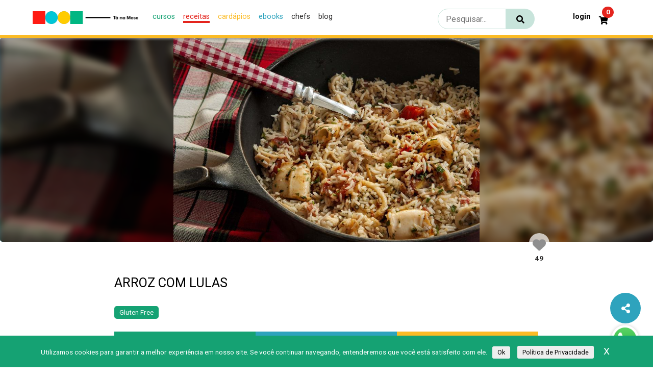

--- FILE ---
content_type: text/html; charset=UTF-8
request_url: https://tanamesa.com/receita/arroz-com-lulas-paula-rizkallah/
body_size: 27624
content:
<!DOCTYPE html>
<html lang="pt-BR">

<head>
    <meta charset="UTF-8">
    <meta http-equiv="X-UA-Compatible" content="IE=edge">
    <meta name="viewport" content="width=device-width, initial-scale=1.0">

    <!-- OPENGRAPH - FACEBOOK-->
    <meta property="fb:app_id" content="411301526291051">
    <meta property="og:type" content="website">
    <meta property="og:locale" content="pt_BR">
    <meta property="og:url" content="https://tanamesa.com/receita/arroz-com-lulas-paula-rizkallah/">
    <meta property="og:title" content="Arroz com Lulas">
    <meta property="og:site_name" content="Tá na Mesa">
    <meta property="og:description" content="O ponto de encontro entre chefs, personalidades e apaixonados pela gastronomia">
    <meta property="og:image" content="https://storage.googleapis.com/imagens_videos_gou_cooking_prod/production/mesas/2019/06/1246fea9-arroz_com_lulas.jpg">
   
    <!-- Botão compartilhar -->
   <link href="./assets/bootstrap4/bootstrap.css" rel="stylesheet" id="bootstrap-css">
    <script src="//maxcdn.bootstrapcdn.com/bootstrap/4.0.0/js/bootstrap.min.js"></script>
    <script src="//code.jquery.com/jquery-1.11.1.min.js"></script>

    <!-- DIMENSÕES DE ÍCONES PARA MOBILE -->
    <link rel="apple-touch-icon" href="https://storage.googleapis.com/imagens_videos_gou_cooking_prod/production/mesas/2020/07/43538e49-icon-1000x1000-1.png">
    <link rel="apple-touch-icon" sizes="152x152" href="https://storage.googleapis.com/imagens_videos_gou_cooking_prod/production/mesas/2020/07/9a1a58aa-logo-152x152-1.png">
    <link rel="apple-touch-icon" sizes="180x180" href="https://storage.googleapis.com/imagens_videos_gou_cooking_prod/production/mesas/2020/07/4e9eb415-logo-180x180-1.png">
    <link rel="apple-touch-icon" sizes="167x167" href="https://storage.googleapis.com/imagens_videos_gou_cooking_prod/production/mesas/2020/07/222759b7-logo-167x167-1.png">

    <link rel="icon" href="https://tanamesa.com/wp-content/themes/tanamesa-v4/assets/img/favicon/favicon.ico" />
    <link rel="icon" type="image/png" href="https://storage.googleapis.com/imagens_videos_gou_cooking_prod/production/mesas/2020/07/228b31b0-logo-196x196-1.ico" sizes="196x196" />
    <link rel="icon" type="image/png" href="https://storage.googleapis.com/imagens_videos_gou_cooking_prod/production/mesas/2020/07/0ec26f83-logo-96x96-1.ico" sizes="96x96" />
    <link rel="icon" type="image/png" href="https://storage.googleapis.com/imagens_videos_gou_cooking_prod/production/mesas/2020/07/e1f444ed-logo-48x48-1.ico" sizes="48x48" />
    <link rel="icon" type="image/png" href="https://storage.googleapis.com/imagens_videos_gou_cooking_prod/production/mesas/2020/07/df430305-logo-32x32-1.ico" sizes="32x32" />
    <link rel="icon" type="image/png" href="https://storage.googleapis.com/imagens_videos_gou_cooking_prod/production/mesas/2020/07/61282333-logo-16x16-1.ico" sizes="16x16" />
    <link rel="icon" type="image/png" href="https://storage.googleapis.com/imagens_videos_gou_cooking_prod/production/mesas/2020/07/d0cdf60d-logo-128x128-1.ico" sizes="128x128" />

    <link rel="manifest" href="https://tanamesa.com/manifest.json">

    	<script type="text/javascript">function theChampLoadEvent(e){var t=window.onload;if(typeof window.onload!="function"){window.onload=e}else{window.onload=function(){t();e()}}}</script>
		<script type="text/javascript">var theChampDefaultLang = 'pt_BR', theChampCloseIconPath = 'https://tanamesa.com/wp-content/plugins/super-socializer/images/close.png';</script>
		<script>var theChampSiteUrl = 'https://tanamesa.com', theChampVerified = 0, theChampEmailPopup = 0, heateorSsMoreSharePopupSearchText = 'Search';</script>
			<script>var theChampLoadingImgPath = 'https://tanamesa.com/wp-content/plugins/super-socializer/images/ajax_loader.gif'; var theChampAjaxUrl = 'https://tanamesa.com/wp-admin/admin-ajax.php'; var theChampRedirectionUrl = 'https://tanamesa.com/receita/arroz-com-lulas-paula-rizkallah/'; var theChampRegRedirectionUrl = 'https://tanamesa.com/receita/arroz-com-lulas-paula-rizkallah/'; </script>
				<script> var theChampFBKey = '859990921635393', theChampSameTabLogin = '1', theChampVerified = 0; var theChampAjaxUrl = 'https://tanamesa.com/wp-admin/admin-ajax.php'; var theChampPopupTitle = ''; var theChampEmailPopup = 0; var theChampEmailAjaxUrl = 'https://tanamesa.com/wp-admin/admin-ajax.php'; var theChampEmailPopupTitle = ''; var theChampEmailPopupErrorMsg = ''; var theChampEmailPopupUniqueId = ''; var theChampEmailPopupVerifyMessage = ''; var theChampSteamAuthUrl = ""; var theChampCurrentPageUrl = 'https%3A%2F%2Ftanamesa.com%2Freceita%2Farroz-com-lulas-paula-rizkallah%2F';  var heateorMSEnabled = 0, theChampTwitterAuthUrl = theChampSiteUrl + "?SuperSocializerAuth=Twitter&super_socializer_redirect_to=" + theChampCurrentPageUrl, theChampLineAuthUrl = theChampSiteUrl + "?SuperSocializerAuth=Line&super_socializer_redirect_to=" + theChampCurrentPageUrl, theChampLiveAuthUrl = theChampSiteUrl + "?SuperSocializerAuth=Live&super_socializer_redirect_to=" + theChampCurrentPageUrl, theChampFacebookAuthUrl = theChampSiteUrl + "?SuperSocializerAuth=Facebook&super_socializer_redirect_to=" + theChampCurrentPageUrl, theChampYahooAuthUrl = theChampSiteUrl + "?SuperSocializerAuth=Yahoo&super_socializer_redirect_to=" + theChampCurrentPageUrl, theChampGoogleAuthUrl = theChampSiteUrl + "?SuperSocializerAuth=Google&super_socializer_redirect_to=" + theChampCurrentPageUrl, theChampYoutubeAuthUrl = theChampSiteUrl + "?SuperSocializerAuth=Youtube&super_socializer_redirect_to=" + theChampCurrentPageUrl, theChampVkontakteAuthUrl = theChampSiteUrl + "?SuperSocializerAuth=Vkontakte&super_socializer_redirect_to=" + theChampCurrentPageUrl, theChampLinkedinAuthUrl = theChampSiteUrl + "?SuperSocializerAuth=Linkedin&super_socializer_redirect_to=" + theChampCurrentPageUrl, theChampInstagramAuthUrl = theChampSiteUrl + "?SuperSocializerAuth=Instagram&super_socializer_redirect_to=" + theChampCurrentPageUrl, theChampWordpressAuthUrl = theChampSiteUrl + "?SuperSocializerAuth=Wordpress&super_socializer_redirect_to=" + theChampCurrentPageUrl, theChampDribbbleAuthUrl = theChampSiteUrl + "?SuperSocializerAuth=Dribbble&super_socializer_redirect_to=" + theChampCurrentPageUrl, theChampGithubAuthUrl = theChampSiteUrl + "?SuperSocializerAuth=Github&super_socializer_redirect_to=" + theChampCurrentPageUrl, theChampSpotifyAuthUrl = theChampSiteUrl + "?SuperSocializerAuth=Spotify&super_socializer_redirect_to=" + theChampCurrentPageUrl, theChampKakaoAuthUrl = theChampSiteUrl + "?SuperSocializerAuth=Kakao&super_socializer_redirect_to=" + theChampCurrentPageUrl, theChampTwitchAuthUrl = theChampSiteUrl + "?SuperSocializerAuth=Twitch&super_socializer_redirect_to=" + theChampCurrentPageUrl, theChampRedditAuthUrl = theChampSiteUrl + "?SuperSocializerAuth=Reddit&super_socializer_redirect_to=" + theChampCurrentPageUrl, theChampDisqusAuthUrl = theChampSiteUrl + "?SuperSocializerAuth=Disqus&super_socializer_redirect_to=" + theChampCurrentPageUrl, theChampDropboxAuthUrl = theChampSiteUrl + "?SuperSocializerAuth=Dropbox&super_socializer_redirect_to=" + theChampCurrentPageUrl, theChampFoursquareAuthUrl = theChampSiteUrl + "?SuperSocializerAuth=Foursquare&super_socializer_redirect_to=" + theChampCurrentPageUrl, theChampAmazonAuthUrl = theChampSiteUrl + "?SuperSocializerAuth=Amazon&super_socializer_redirect_to=" + theChampCurrentPageUrl, theChampStackoverflowAuthUrl = theChampSiteUrl + "?SuperSocializerAuth=Stackoverflow&super_socializer_redirect_to=" + theChampCurrentPageUrl, theChampDiscordAuthUrl = theChampSiteUrl + "?SuperSocializerAuth=Discord&super_socializer_redirect_to=" + theChampCurrentPageUrl, theChampMailruAuthUrl = theChampSiteUrl + "?SuperSocializerAuth=Mailru&super_socializer_redirect_to=" + theChampCurrentPageUrl, theChampYandexAuthUrl = theChampSiteUrl + "?SuperSocializerAuth=Yandex&super_socializer_redirect_to=" + theChampCurrentPageUrl; theChampOdnoklassnikiAuthUrl = theChampSiteUrl + "?SuperSocializerAuth=Odnoklassniki&super_socializer_redirect_to=" + theChampCurrentPageUrl;</script>
			<style type="text/css">
						.the_champ_button_instagram span.the_champ_svg,a.the_champ_instagram span.the_champ_svg{background:radial-gradient(circle at 30% 107%,#fdf497 0,#fdf497 5%,#fd5949 45%,#d6249f 60%,#285aeb 90%)}
					.the_champ_horizontal_sharing .the_champ_svg,.heateor_ss_standard_follow_icons_container .the_champ_svg{
					color: #fff;
				border-width: 0px;
		border-style: solid;
		border-color: transparent;
	}
		.the_champ_horizontal_sharing .theChampTCBackground{
		color:#666;
	}
		.the_champ_horizontal_sharing span.the_champ_svg:hover,.heateor_ss_standard_follow_icons_container span.the_champ_svg:hover{
				border-color: transparent;
	}
		.the_champ_vertical_sharing span.the_champ_svg,.heateor_ss_floating_follow_icons_container span.the_champ_svg{
					color: #fff;
				border-width: 0px;
		border-style: solid;
		border-color: transparent;
	}
		.the_champ_vertical_sharing .theChampTCBackground{
		color:#666;
	}
		.the_champ_vertical_sharing span.the_champ_svg:hover,.heateor_ss_floating_follow_icons_container span.the_champ_svg:hover{
						border-color: transparent;
		}
	@media screen and (max-width:783px){.the_champ_vertical_sharing{display:none!important}}div.heateor_ss_mobile_footer{display:none;}@media screen and (max-width:783px){div.the_champ_bottom_sharing div.the_champ_sharing_ul .theChampTCBackground{width:100%!important;background-color:white}div.the_champ_bottom_sharing{width:100%!important;left:0!important;}div.the_champ_bottom_sharing a{width:14.285714285714% !important;margin:0!important;padding:0!important;}div.the_champ_bottom_sharing .the_champ_svg{width:100%!important;}div.the_champ_bottom_sharing div.theChampTotalShareCount{font-size:.7em!important;line-height:28px!important}div.the_champ_bottom_sharing div.theChampTotalShareText{font-size:.5em!important;line-height:0px!important}div.heateor_ss_mobile_footer{display:block;height:40px;}.the_champ_bottom_sharing{padding:0!important;display:block!important;width: auto!important;bottom:-2px!important;top: auto!important;}.the_champ_bottom_sharing .the_champ_square_count{line-height: inherit;}.the_champ_bottom_sharing .theChampSharingArrow{display:none;}.the_champ_bottom_sharing .theChampTCBackground{margin-right: 1.1em !important}}</style>
	<meta name='robots' content='index, follow, max-image-preview:large, max-snippet:-1, max-video-preview:-1' />

	<!-- This site is optimized with the Yoast SEO Premium plugin v26.8 (Yoast SEO v26.8) - https://yoast.com/product/yoast-seo-premium-wordpress/ -->
	<title>Arroz com Lulas - Tá na mesa</title>
	<meta name="description" content="Arroz com Lulas" />
	<link rel="canonical" href="https://tanamesa.com/receita/arroz-com-lulas-paula-rizkallah/" />
	<script type="application/ld+json" class="yoast-schema-graph">{"@context":"https://schema.org","@graph":[{"@type":"WebPage","@id":"https://tanamesa.com/receita/arroz-com-lulas-paula-rizkallah/","url":"https://tanamesa.com/receita/arroz-com-lulas-paula-rizkallah/","name":"Arroz com Lulas - Tá na mesa","isPartOf":{"@id":"https://tanamesa.com/#website"},"primaryImageOfPage":"https://storage.googleapis.com/imagens_videos_gou_cooking_prod/production/mesas/2019/06/1246fea9-arroz_com_lulas.jpg","image":["https://storage.googleapis.com/imagens_videos_gou_cooking_prod/production/mesas/2019/06/1246fea9-arroz_com_lulas.jpg"],"thumbnailUrl":"https://storage.googleapis.com/imagens_videos_gou_cooking_prod/production/mesas/2019/06/1246fea9-arroz_com_lulas.jpg","datePublished":"2019-06-14T00:30:20+00:00","dateModified":"2024-10-30T12:26:44+00:00","description":"Arroz com Lulas","breadcrumb":{"@id":"https://tanamesa.com/receita/arroz-com-lulas-paula-rizkallah/#breadcrumb"},"inLanguage":"pt-BR","potentialAction":[{"@type":"ReadAction","target":["https://tanamesa.com/receita/arroz-com-lulas-paula-rizkallah/"]}]},{"@type":"ImageObject","inLanguage":"pt-BR","@id":"https://tanamesa.com/receita/arroz-com-lulas-paula-rizkallah/#primaryimage","url":"https://storage.googleapis.com/imagens_videos_gou_cooking_prod/production/mesas/2019/06/1246fea9-arroz_com_lulas.jpg","contentUrl":"https://storage.googleapis.com/imagens_videos_gou_cooking_prod/production/mesas/2019/06/1246fea9-arroz_com_lulas.jpg","width":"900","height":"600"},{"@type":"BreadcrumbList","@id":"https://tanamesa.com/receita/arroz-com-lulas-paula-rizkallah/#breadcrumb","itemListElement":[{"@type":"ListItem","position":1,"name":"Início","item":"https://tanamesa.com/"},{"@type":"ListItem","position":2,"name":"Receitas","item":"https://tanamesa.com/receita/"},{"@type":"ListItem","position":3,"name":"Arroz com Lulas"}]},{"@type":"WebSite","@id":"https://tanamesa.com/#website","url":"https://tanamesa.com/","name":"Tá na mesa","description":"O ponto de encontro entre chefs, personalidades e apaixonados pela gastronomia","publisher":{"@id":"https://tanamesa.com/#organization"},"potentialAction":[{"@type":"SearchAction","target":{"@type":"EntryPoint","urlTemplate":"https://tanamesa.com/?s={search_term_string}"},"query-input":{"@type":"PropertyValueSpecification","valueRequired":true,"valueName":"search_term_string"}}],"inLanguage":"pt-BR"},{"@type":"Organization","@id":"https://tanamesa.com/#organization","name":"Tá na Mesa","url":"https://tanamesa.com/","logo":{"@type":"ImageObject","inLanguage":"pt-BR","@id":"https://tanamesa.com/#/schema/logo/image/","url":"https://storage.googleapis.com/imagens_videos_gou_cooking_prod/production/mesas/2019/11/edbde5ad-logo.png","contentUrl":"https://storage.googleapis.com/imagens_videos_gou_cooking_prod/production/mesas/2019/11/edbde5ad-logo.png","width":80,"height":82,"caption":"Tá na Mesa"},"image":{"@id":"https://tanamesa.com/#/schema/logo/image/"},"sameAs":["https://www.facebook.com/TaNaMesa.TM"]}]}</script>
	<!-- / Yoast SEO Premium plugin. -->


<link rel='dns-prefetch' href='//cdn.jsdelivr.net' />
<style id='wp-img-auto-sizes-contain-inline-css' type='text/css'>
img:is([sizes=auto i],[sizes^="auto," i]){contain-intrinsic-size:3000px 1500px}
/*# sourceURL=wp-img-auto-sizes-contain-inline-css */
</style>
<link rel='stylesheet' id='partial-payment-blocks-integration-css' href='https://tanamesa.com/wp-content/plugins/woo-wallet/build/partial-payment/style-index.css?ver=1.5.15' type='text/css' media='all' />
<link rel='stylesheet' id='p-single-recipe-css' href='https://tanamesa.com/wp-content/themes/tanamesa-v4/assets/css/page/recipes/single-recipe.css?ver=1764679957' type='text/css' media='all' />
<link rel='stylesheet' id='p-style-glightbox-css' href='https://cdn.jsdelivr.net/npm/glightbox/dist/css/glightbox.min.css?ver=b72448a58950b21a612b15bd56208b5b' type='text/css' media='all' />
<link rel='stylesheet' id='p-home-css' href='https://tanamesa.com/wp-content/themes/tanamesa-v4/assets/css/page/home/home.css?ver=1764679957' type='text/css' media='all' />
<style id='wp-emoji-styles-inline-css' type='text/css'>

	img.wp-smiley, img.emoji {
		display: inline !important;
		border: none !important;
		box-shadow: none !important;
		height: 1em !important;
		width: 1em !important;
		margin: 0 0.07em !important;
		vertical-align: -0.1em !important;
		background: none !important;
		padding: 0 !important;
	}
/*# sourceURL=wp-emoji-styles-inline-css */
</style>
<style id='wp-block-library-inline-css' type='text/css'>
:root{
  --wp-block-synced-color:#7a00df;
  --wp-block-synced-color--rgb:122, 0, 223;
  --wp-bound-block-color:var(--wp-block-synced-color);
  --wp-editor-canvas-background:#ddd;
  --wp-admin-theme-color:#007cba;
  --wp-admin-theme-color--rgb:0, 124, 186;
  --wp-admin-theme-color-darker-10:#006ba1;
  --wp-admin-theme-color-darker-10--rgb:0, 107, 160.5;
  --wp-admin-theme-color-darker-20:#005a87;
  --wp-admin-theme-color-darker-20--rgb:0, 90, 135;
  --wp-admin-border-width-focus:2px;
}
@media (min-resolution:192dpi){
  :root{
    --wp-admin-border-width-focus:1.5px;
  }
}
.wp-element-button{
  cursor:pointer;
}

:root .has-very-light-gray-background-color{
  background-color:#eee;
}
:root .has-very-dark-gray-background-color{
  background-color:#313131;
}
:root .has-very-light-gray-color{
  color:#eee;
}
:root .has-very-dark-gray-color{
  color:#313131;
}
:root .has-vivid-green-cyan-to-vivid-cyan-blue-gradient-background{
  background:linear-gradient(135deg, #00d084, #0693e3);
}
:root .has-purple-crush-gradient-background{
  background:linear-gradient(135deg, #34e2e4, #4721fb 50%, #ab1dfe);
}
:root .has-hazy-dawn-gradient-background{
  background:linear-gradient(135deg, #faaca8, #dad0ec);
}
:root .has-subdued-olive-gradient-background{
  background:linear-gradient(135deg, #fafae1, #67a671);
}
:root .has-atomic-cream-gradient-background{
  background:linear-gradient(135deg, #fdd79a, #004a59);
}
:root .has-nightshade-gradient-background{
  background:linear-gradient(135deg, #330968, #31cdcf);
}
:root .has-midnight-gradient-background{
  background:linear-gradient(135deg, #020381, #2874fc);
}
:root{
  --wp--preset--font-size--normal:16px;
  --wp--preset--font-size--huge:42px;
}

.has-regular-font-size{
  font-size:1em;
}

.has-larger-font-size{
  font-size:2.625em;
}

.has-normal-font-size{
  font-size:var(--wp--preset--font-size--normal);
}

.has-huge-font-size{
  font-size:var(--wp--preset--font-size--huge);
}

.has-text-align-center{
  text-align:center;
}

.has-text-align-left{
  text-align:left;
}

.has-text-align-right{
  text-align:right;
}

.has-fit-text{
  white-space:nowrap !important;
}

#end-resizable-editor-section{
  display:none;
}

.aligncenter{
  clear:both;
}

.items-justified-left{
  justify-content:flex-start;
}

.items-justified-center{
  justify-content:center;
}

.items-justified-right{
  justify-content:flex-end;
}

.items-justified-space-between{
  justify-content:space-between;
}

.screen-reader-text{
  border:0;
  clip-path:inset(50%);
  height:1px;
  margin:-1px;
  overflow:hidden;
  padding:0;
  position:absolute;
  width:1px;
  word-wrap:normal !important;
}

.screen-reader-text:focus{
  background-color:#ddd;
  clip-path:none;
  color:#444;
  display:block;
  font-size:1em;
  height:auto;
  left:5px;
  line-height:normal;
  padding:15px 23px 14px;
  text-decoration:none;
  top:5px;
  width:auto;
  z-index:100000;
}
html :where(.has-border-color){
  border-style:solid;
}

html :where([style*=border-top-color]){
  border-top-style:solid;
}

html :where([style*=border-right-color]){
  border-right-style:solid;
}

html :where([style*=border-bottom-color]){
  border-bottom-style:solid;
}

html :where([style*=border-left-color]){
  border-left-style:solid;
}

html :where([style*=border-width]){
  border-style:solid;
}

html :where([style*=border-top-width]){
  border-top-style:solid;
}

html :where([style*=border-right-width]){
  border-right-style:solid;
}

html :where([style*=border-bottom-width]){
  border-bottom-style:solid;
}

html :where([style*=border-left-width]){
  border-left-style:solid;
}
html :where(img[class*=wp-image-]){
  height:auto;
  max-width:100%;
}
:where(figure){
  margin:0 0 1em;
}

html :where(.is-position-sticky){
  --wp-admin--admin-bar--position-offset:var(--wp-admin--admin-bar--height, 0px);
}

@media screen and (max-width:600px){
  html :where(.is-position-sticky){
    --wp-admin--admin-bar--position-offset:0px;
  }
}

/*# sourceURL=wp-block-library-inline-css */
</style><link rel='stylesheet' id='wc-blocks-style-css' href='https://tanamesa.com/wp-content/plugins/woocommerce/assets/client/blocks/wc-blocks.css?ver=1767535377' type='text/css' media='all' />
<style id='global-styles-inline-css' type='text/css'>
:root{--wp--preset--aspect-ratio--square: 1;--wp--preset--aspect-ratio--4-3: 4/3;--wp--preset--aspect-ratio--3-4: 3/4;--wp--preset--aspect-ratio--3-2: 3/2;--wp--preset--aspect-ratio--2-3: 2/3;--wp--preset--aspect-ratio--16-9: 16/9;--wp--preset--aspect-ratio--9-16: 9/16;--wp--preset--color--black: #000000;--wp--preset--color--cyan-bluish-gray: #abb8c3;--wp--preset--color--white: #ffffff;--wp--preset--color--pale-pink: #f78da7;--wp--preset--color--vivid-red: #cf2e2e;--wp--preset--color--luminous-vivid-orange: #ff6900;--wp--preset--color--luminous-vivid-amber: #fcb900;--wp--preset--color--light-green-cyan: #7bdcb5;--wp--preset--color--vivid-green-cyan: #00d084;--wp--preset--color--pale-cyan-blue: #8ed1fc;--wp--preset--color--vivid-cyan-blue: #0693e3;--wp--preset--color--vivid-purple: #9b51e0;--wp--preset--gradient--vivid-cyan-blue-to-vivid-purple: linear-gradient(135deg,rgb(6,147,227) 0%,rgb(155,81,224) 100%);--wp--preset--gradient--light-green-cyan-to-vivid-green-cyan: linear-gradient(135deg,rgb(122,220,180) 0%,rgb(0,208,130) 100%);--wp--preset--gradient--luminous-vivid-amber-to-luminous-vivid-orange: linear-gradient(135deg,rgb(252,185,0) 0%,rgb(255,105,0) 100%);--wp--preset--gradient--luminous-vivid-orange-to-vivid-red: linear-gradient(135deg,rgb(255,105,0) 0%,rgb(207,46,46) 100%);--wp--preset--gradient--very-light-gray-to-cyan-bluish-gray: linear-gradient(135deg,rgb(238,238,238) 0%,rgb(169,184,195) 100%);--wp--preset--gradient--cool-to-warm-spectrum: linear-gradient(135deg,rgb(74,234,220) 0%,rgb(151,120,209) 20%,rgb(207,42,186) 40%,rgb(238,44,130) 60%,rgb(251,105,98) 80%,rgb(254,248,76) 100%);--wp--preset--gradient--blush-light-purple: linear-gradient(135deg,rgb(255,206,236) 0%,rgb(152,150,240) 100%);--wp--preset--gradient--blush-bordeaux: linear-gradient(135deg,rgb(254,205,165) 0%,rgb(254,45,45) 50%,rgb(107,0,62) 100%);--wp--preset--gradient--luminous-dusk: linear-gradient(135deg,rgb(255,203,112) 0%,rgb(199,81,192) 50%,rgb(65,88,208) 100%);--wp--preset--gradient--pale-ocean: linear-gradient(135deg,rgb(255,245,203) 0%,rgb(182,227,212) 50%,rgb(51,167,181) 100%);--wp--preset--gradient--electric-grass: linear-gradient(135deg,rgb(202,248,128) 0%,rgb(113,206,126) 100%);--wp--preset--gradient--midnight: linear-gradient(135deg,rgb(2,3,129) 0%,rgb(40,116,252) 100%);--wp--preset--font-size--small: 13px;--wp--preset--font-size--medium: 20px;--wp--preset--font-size--large: 36px;--wp--preset--font-size--x-large: 42px;--wp--preset--spacing--20: 0.44rem;--wp--preset--spacing--30: 0.67rem;--wp--preset--spacing--40: 1rem;--wp--preset--spacing--50: 1.5rem;--wp--preset--spacing--60: 2.25rem;--wp--preset--spacing--70: 3.38rem;--wp--preset--spacing--80: 5.06rem;--wp--preset--shadow--natural: 6px 6px 9px rgba(0, 0, 0, 0.2);--wp--preset--shadow--deep: 12px 12px 50px rgba(0, 0, 0, 0.4);--wp--preset--shadow--sharp: 6px 6px 0px rgba(0, 0, 0, 0.2);--wp--preset--shadow--outlined: 6px 6px 0px -3px rgb(255, 255, 255), 6px 6px rgb(0, 0, 0);--wp--preset--shadow--crisp: 6px 6px 0px rgb(0, 0, 0);}:where(.is-layout-flex){gap: 0.5em;}:where(.is-layout-grid){gap: 0.5em;}body .is-layout-flex{display: flex;}.is-layout-flex{flex-wrap: wrap;align-items: center;}.is-layout-flex > :is(*, div){margin: 0;}body .is-layout-grid{display: grid;}.is-layout-grid > :is(*, div){margin: 0;}:where(.wp-block-columns.is-layout-flex){gap: 2em;}:where(.wp-block-columns.is-layout-grid){gap: 2em;}:where(.wp-block-post-template.is-layout-flex){gap: 1.25em;}:where(.wp-block-post-template.is-layout-grid){gap: 1.25em;}.has-black-color{color: var(--wp--preset--color--black) !important;}.has-cyan-bluish-gray-color{color: var(--wp--preset--color--cyan-bluish-gray) !important;}.has-white-color{color: var(--wp--preset--color--white) !important;}.has-pale-pink-color{color: var(--wp--preset--color--pale-pink) !important;}.has-vivid-red-color{color: var(--wp--preset--color--vivid-red) !important;}.has-luminous-vivid-orange-color{color: var(--wp--preset--color--luminous-vivid-orange) !important;}.has-luminous-vivid-amber-color{color: var(--wp--preset--color--luminous-vivid-amber) !important;}.has-light-green-cyan-color{color: var(--wp--preset--color--light-green-cyan) !important;}.has-vivid-green-cyan-color{color: var(--wp--preset--color--vivid-green-cyan) !important;}.has-pale-cyan-blue-color{color: var(--wp--preset--color--pale-cyan-blue) !important;}.has-vivid-cyan-blue-color{color: var(--wp--preset--color--vivid-cyan-blue) !important;}.has-vivid-purple-color{color: var(--wp--preset--color--vivid-purple) !important;}.has-black-background-color{background-color: var(--wp--preset--color--black) !important;}.has-cyan-bluish-gray-background-color{background-color: var(--wp--preset--color--cyan-bluish-gray) !important;}.has-white-background-color{background-color: var(--wp--preset--color--white) !important;}.has-pale-pink-background-color{background-color: var(--wp--preset--color--pale-pink) !important;}.has-vivid-red-background-color{background-color: var(--wp--preset--color--vivid-red) !important;}.has-luminous-vivid-orange-background-color{background-color: var(--wp--preset--color--luminous-vivid-orange) !important;}.has-luminous-vivid-amber-background-color{background-color: var(--wp--preset--color--luminous-vivid-amber) !important;}.has-light-green-cyan-background-color{background-color: var(--wp--preset--color--light-green-cyan) !important;}.has-vivid-green-cyan-background-color{background-color: var(--wp--preset--color--vivid-green-cyan) !important;}.has-pale-cyan-blue-background-color{background-color: var(--wp--preset--color--pale-cyan-blue) !important;}.has-vivid-cyan-blue-background-color{background-color: var(--wp--preset--color--vivid-cyan-blue) !important;}.has-vivid-purple-background-color{background-color: var(--wp--preset--color--vivid-purple) !important;}.has-black-border-color{border-color: var(--wp--preset--color--black) !important;}.has-cyan-bluish-gray-border-color{border-color: var(--wp--preset--color--cyan-bluish-gray) !important;}.has-white-border-color{border-color: var(--wp--preset--color--white) !important;}.has-pale-pink-border-color{border-color: var(--wp--preset--color--pale-pink) !important;}.has-vivid-red-border-color{border-color: var(--wp--preset--color--vivid-red) !important;}.has-luminous-vivid-orange-border-color{border-color: var(--wp--preset--color--luminous-vivid-orange) !important;}.has-luminous-vivid-amber-border-color{border-color: var(--wp--preset--color--luminous-vivid-amber) !important;}.has-light-green-cyan-border-color{border-color: var(--wp--preset--color--light-green-cyan) !important;}.has-vivid-green-cyan-border-color{border-color: var(--wp--preset--color--vivid-green-cyan) !important;}.has-pale-cyan-blue-border-color{border-color: var(--wp--preset--color--pale-cyan-blue) !important;}.has-vivid-cyan-blue-border-color{border-color: var(--wp--preset--color--vivid-cyan-blue) !important;}.has-vivid-purple-border-color{border-color: var(--wp--preset--color--vivid-purple) !important;}.has-vivid-cyan-blue-to-vivid-purple-gradient-background{background: var(--wp--preset--gradient--vivid-cyan-blue-to-vivid-purple) !important;}.has-light-green-cyan-to-vivid-green-cyan-gradient-background{background: var(--wp--preset--gradient--light-green-cyan-to-vivid-green-cyan) !important;}.has-luminous-vivid-amber-to-luminous-vivid-orange-gradient-background{background: var(--wp--preset--gradient--luminous-vivid-amber-to-luminous-vivid-orange) !important;}.has-luminous-vivid-orange-to-vivid-red-gradient-background{background: var(--wp--preset--gradient--luminous-vivid-orange-to-vivid-red) !important;}.has-very-light-gray-to-cyan-bluish-gray-gradient-background{background: var(--wp--preset--gradient--very-light-gray-to-cyan-bluish-gray) !important;}.has-cool-to-warm-spectrum-gradient-background{background: var(--wp--preset--gradient--cool-to-warm-spectrum) !important;}.has-blush-light-purple-gradient-background{background: var(--wp--preset--gradient--blush-light-purple) !important;}.has-blush-bordeaux-gradient-background{background: var(--wp--preset--gradient--blush-bordeaux) !important;}.has-luminous-dusk-gradient-background{background: var(--wp--preset--gradient--luminous-dusk) !important;}.has-pale-ocean-gradient-background{background: var(--wp--preset--gradient--pale-ocean) !important;}.has-electric-grass-gradient-background{background: var(--wp--preset--gradient--electric-grass) !important;}.has-midnight-gradient-background{background: var(--wp--preset--gradient--midnight) !important;}.has-small-font-size{font-size: var(--wp--preset--font-size--small) !important;}.has-medium-font-size{font-size: var(--wp--preset--font-size--medium) !important;}.has-large-font-size{font-size: var(--wp--preset--font-size--large) !important;}.has-x-large-font-size{font-size: var(--wp--preset--font-size--x-large) !important;}
/*# sourceURL=global-styles-inline-css */
</style>
<style id='core-block-supports-inline-css' type='text/css'>
/**
 * Core styles: block-supports
 */

/*# sourceURL=core-block-supports-inline-css */
</style>

<style id='classic-theme-styles-inline-css' type='text/css'>
/**
 * These rules are needed for backwards compatibility.
 * They should match the button element rules in the base theme.json file.
 */
.wp-block-button__link {
	color: #ffffff;
	background-color: #32373c;
	border-radius: 9999px; /* 100% causes an oval, but any explicit but really high value retains the pill shape. */

	/* This needs a low specificity so it won't override the rules from the button element if defined in theme.json. */
	box-shadow: none;
	text-decoration: none;

	/* The extra 2px are added to size solids the same as the outline versions.*/
	padding: calc(0.667em + 2px) calc(1.333em + 2px);

	font-size: 1.125em;
}

.wp-block-file__button {
	background: #32373c;
	color: #ffffff;
	text-decoration: none;
}

/*# sourceURL=/wp-includes/css/classic-themes.css */
</style>
<link rel='stylesheet' id='contact-form-7-css' href='https://tanamesa.com/wp-content/plugins/contact-form-7/includes/css/styles.css?ver=6.1.4' type='text/css' media='all' />
<style id='woocommerce-inline-inline-css' type='text/css'>
.woocommerce form .form-row .required { visibility: visible; }
/*# sourceURL=woocommerce-inline-inline-css */
</style>
<link rel='stylesheet' id='_pagination-css' href='https://tanamesa.com/wp-content/themes/tanamesa-v4/assets/css/molecules/pagination/_pagination.scss?ver=1764679957' type='text/css' media='all' />
<link rel='stylesheet' id='dashicons-css' href='https://tanamesa.com/wp-includes/css/dashicons.css?ver=b72448a58950b21a612b15bd56208b5b' type='text/css' media='all' />
<link rel='stylesheet' id='thickbox-css' href='https://tanamesa.com/wp-includes/js/thickbox/thickbox.css?ver=b72448a58950b21a612b15bd56208b5b' type='text/css' media='all' />
<link rel='stylesheet' id='the_champ_frontend_css-css' href='https://tanamesa.com/wp-content/plugins/super-socializer/css/front.css?ver=7.14.5' type='text/css' media='all' />
<link rel='stylesheet' id='wc-pb-checkout-blocks-css' href='https://tanamesa.com/wp-content/plugins/woocommerce-product-bundles/assets/css/frontend/checkout-blocks.css?ver=1766142020' type='text/css' media='all' />
<style id='wc-pb-checkout-blocks-inline-css' type='text/css'>
table.wc-block-cart-items .wc-block-cart-items__row.is-bundle__meta_hidden .wc-block-components-product-details__inclui, .wc-block-components-order-summary-item.is-bundle__meta_hidden .wc-block-components-product-details__inclui { display:none; } table.wc-block-cart-items .wc-block-cart-items__row.is-bundle .wc-block-components-product-details__inclui .wc-block-components-product-details__name, .wc-block-components-order-summary-item.is-bundle .wc-block-components-product-details__inclui .wc-block-components-product-details__name { display:block; margin-bottom: 0.5em } table.wc-block-cart-items .wc-block-cart-items__row.is-bundle .wc-block-components-product-details__inclui:not(:first-of-type) .wc-block-components-product-details__name, .wc-block-components-order-summary-item.is-bundle .wc-block-components-product-details__inclui:not(:first-of-type) .wc-block-components-product-details__name { display:none } table.wc-block-cart-items .wc-block-cart-items__row.is-bundle .wc-block-components-product-details__inclui + li:not( .wc-block-components-product-details__inclui ), .wc-block-components-order-summary-item.is-bundle .wc-block-components-product-details__inclui + li:not( .wc-block-components-product-details__inclui ) { margin-top:0.5em }
/*# sourceURL=wc-pb-checkout-blocks-inline-css */
</style>
<link rel='stylesheet' id='wc-bundle-style-css' href='https://tanamesa.com/wp-content/plugins/woocommerce-product-bundles/assets/css/frontend/woocommerce.css?ver=8.5.5' type='text/css' media='all' />
<script type="text/javascript" src="https://tanamesa.com/wp-includes/js/jquery/jquery.js?ver=3.7.1" id="jquery-core-js"></script>
<script type="text/javascript" src="https://tanamesa.com/wp-includes/js/jquery/jquery-migrate.js?ver=3.4.1" id="jquery-migrate-js"></script>
<script type="text/javascript" src="https://tanamesa.com/wp-content/plugins/woocommerce/assets/js/jquery-blockui/jquery.blockUI.js?ver=2.7.0-wc.10.4.3" id="wc-jquery-blockui-js" defer="defer" data-wp-strategy="defer"></script>
<script type="text/javascript" id="wc-add-to-cart-js-extra">
/* <![CDATA[ */
var wc_add_to_cart_params = {"ajax_url":"/wp-admin/admin-ajax.php","wc_ajax_url":"/?wc-ajax=%%endpoint%%","i18n_view_cart":"Ver carrinho","cart_url":"https://tanamesa.com/carrinho/","is_cart":"","cart_redirect_after_add":"yes"};
//# sourceURL=wc-add-to-cart-js-extra
/* ]]> */
</script>
<script type="text/javascript" src="https://tanamesa.com/wp-content/plugins/woocommerce/assets/js/frontend/add-to-cart.js?ver=10.4.3" id="wc-add-to-cart-js" defer="defer" data-wp-strategy="defer"></script>
<script type="text/javascript" src="https://tanamesa.com/wp-content/plugins/woocommerce/assets/js/js-cookie/js.cookie.js?ver=2.1.4-wc.10.4.3" id="wc-js-cookie-js" defer="defer" data-wp-strategy="defer"></script>
<script type="text/javascript" id="woocommerce-js-extra">
/* <![CDATA[ */
var woocommerce_params = {"ajax_url":"/wp-admin/admin-ajax.php","wc_ajax_url":"/?wc-ajax=%%endpoint%%","i18n_password_show":"Mostrar senha","i18n_password_hide":"Ocultar senha"};
//# sourceURL=woocommerce-js-extra
/* ]]> */
</script>
<script type="text/javascript" src="https://tanamesa.com/wp-content/plugins/woocommerce/assets/js/frontend/woocommerce.js?ver=10.4.3" id="woocommerce-js" defer="defer" data-wp-strategy="defer"></script>
<script type="text/javascript" src="https://tanamesa.com/wp-content/plugins/super-socializer/js/front/social_login/general.js?ver=7.14.5" id="the_champ_ss_general_scripts-js"></script>
<script type="text/javascript" src="https://tanamesa.com/wp-content/plugins/super-socializer/js/front/social_login/common.js?ver=7.14.5" id="the_champ_sl_common-js"></script>
<!-- HFCM by 99 Robots - Snippet # 6: reCaptcha Invisível -->
<style>
.grecaptcha-badge {
  visibility: hidden !important;
}
</style>

<!-- /end HFCM by 99 Robots -->
<script id="wpcp_disable_selection" type="text/javascript">
var image_save_msg='You are not allowed to save images!';
	var no_menu_msg='Context Menu disabled!';
	var smessage = "Este conte&uacute;do est&aacute; protegido por direitos autorais!";

function disableEnterKey(e)
{
	var elemtype = e.target.tagName;
	
	elemtype = elemtype.toUpperCase();
	
	if (elemtype == "TEXT" || elemtype == "TEXTAREA" || elemtype == "INPUT" || elemtype == "PASSWORD" || elemtype == "SELECT" || elemtype == "OPTION" || elemtype == "EMBED")
	{
		elemtype = 'TEXT';
	}
	
	if (e.ctrlKey){
     var key;
     if(window.event)
          key = window.event.keyCode;     //IE
     else
          key = e.which;     //firefox (97)
    //if (key != 17) alert(key);
     if (elemtype!= 'TEXT' && (key == 97 || key == 65 || key == 67 || key == 99 || key == 88 || key == 120 || key == 26 || key == 85  || key == 86 || key == 83 || key == 43 || key == 73))
     {
		if(wccp_free_iscontenteditable(e)) return true;
		show_wpcp_message('You are not allowed to copy content or view source');
		return false;
     }else
     	return true;
     }
}


/*For contenteditable tags*/
function wccp_free_iscontenteditable(e)
{
	var e = e || window.event; // also there is no e.target property in IE. instead IE uses window.event.srcElement
  	
	var target = e.target || e.srcElement;

	var elemtype = e.target.nodeName;
	
	elemtype = elemtype.toUpperCase();
	
	var iscontenteditable = "false";
		
	if(typeof target.getAttribute!="undefined" ) iscontenteditable = target.getAttribute("contenteditable"); // Return true or false as string
	
	var iscontenteditable2 = false;
	
	if(typeof target.isContentEditable!="undefined" ) iscontenteditable2 = target.isContentEditable; // Return true or false as boolean

	if(target.parentElement.isContentEditable) iscontenteditable2 = true;
	
	if (iscontenteditable == "true" || iscontenteditable2 == true)
	{
		if(typeof target.style!="undefined" ) target.style.cursor = "text";
		
		return true;
	}
}

////////////////////////////////////
function disable_copy(e)
{	
	var e = e || window.event; // also there is no e.target property in IE. instead IE uses window.event.srcElement
	
	var elemtype = e.target.tagName;
	
	elemtype = elemtype.toUpperCase();
	
	if (elemtype == "TEXT" || elemtype == "TEXTAREA" || elemtype == "INPUT" || elemtype == "PASSWORD" || elemtype == "SELECT" || elemtype == "OPTION" || elemtype == "EMBED")
	{
		elemtype = 'TEXT';
	}
	
	if(wccp_free_iscontenteditable(e)) return true;
	
	var isSafari = /Safari/.test(navigator.userAgent) && /Apple Computer/.test(navigator.vendor);
	
	var checker_IMG = '';
	if (elemtype == "IMG" && checker_IMG == 'checked' && e.detail >= 2) {show_wpcp_message(alertMsg_IMG);return false;}
	if (elemtype != "TEXT")
	{
		if (smessage !== "" && e.detail == 2)
			show_wpcp_message(smessage);
		
		if (isSafari)
			return true;
		else
			return false;
	}	
}

//////////////////////////////////////////
function disable_copy_ie()
{
	var e = e || window.event;
	var elemtype = window.event.srcElement.nodeName;
	elemtype = elemtype.toUpperCase();
	if(wccp_free_iscontenteditable(e)) return true;
	if (elemtype == "IMG") {show_wpcp_message(alertMsg_IMG);return false;}
	if (elemtype != "TEXT" && elemtype != "TEXTAREA" && elemtype != "INPUT" && elemtype != "PASSWORD" && elemtype != "SELECT" && elemtype != "OPTION" && elemtype != "EMBED")
	{
		return false;
	}
}	
function reEnable()
{
	return true;
}
document.onkeydown = disableEnterKey;
document.onselectstart = disable_copy_ie;
if(navigator.userAgent.indexOf('MSIE')==-1)
{
	document.onmousedown = disable_copy;
	document.onclick = reEnable;
}
function disableSelection(target)
{
    //For IE This code will work
    if (typeof target.onselectstart!="undefined")
    target.onselectstart = disable_copy_ie;
    
    //For Firefox This code will work
    else if (typeof target.style.MozUserSelect!="undefined")
    {target.style.MozUserSelect="none";}
    
    //All other  (ie: Opera) This code will work
    else
    target.onmousedown=function(){return false}
    target.style.cursor = "default";
}
//Calling the JS function directly just after body load
window.onload = function(){disableSelection(document.body);};

//////////////////special for safari Start////////////////
var onlongtouch;
var timer;
var touchduration = 1000; //length of time we want the user to touch before we do something

var elemtype = "";
function touchstart(e) {
	var e = e || window.event;
  // also there is no e.target property in IE.
  // instead IE uses window.event.srcElement
  	var target = e.target || e.srcElement;
	
	elemtype = window.event.srcElement.nodeName;
	
	elemtype = elemtype.toUpperCase();
	
	if(!wccp_pro_is_passive()) e.preventDefault();
	if (!timer) {
		timer = setTimeout(onlongtouch, touchduration);
	}
}

function touchend() {
    //stops short touches from firing the event
    if (timer) {
        clearTimeout(timer);
        timer = null;
    }
	onlongtouch();
}

onlongtouch = function(e) { //this will clear the current selection if anything selected
	
	if (elemtype != "TEXT" && elemtype != "TEXTAREA" && elemtype != "INPUT" && elemtype != "PASSWORD" && elemtype != "SELECT" && elemtype != "EMBED" && elemtype != "OPTION")	
	{
		if (window.getSelection) {
			if (window.getSelection().empty) {  // Chrome
			window.getSelection().empty();
			} else if (window.getSelection().removeAllRanges) {  // Firefox
			window.getSelection().removeAllRanges();
			}
		} else if (document.selection) {  // IE?
			document.selection.empty();
		}
		return false;
	}
};

document.addEventListener("DOMContentLoaded", function(event) { 
    window.addEventListener("touchstart", touchstart, false);
    window.addEventListener("touchend", touchend, false);
});

function wccp_pro_is_passive() {

  var cold = false,
  hike = function() {};

  try {
	  const object1 = {};
  var aid = Object.defineProperty(object1, 'passive', {
  get() {cold = true}
  });
  window.addEventListener('test', hike, aid);
  window.removeEventListener('test', hike, aid);
  } catch (e) {}

  return cold;
}
/*special for safari End*/
</script>
<script id="wpcp_disable_Right_Click" type="text/javascript">
document.ondragstart = function() { return false;}
	function nocontext(e) {
	   return false;
	}
	document.oncontextmenu = nocontext;
</script>
<style>
.unselectable
{
-moz-user-select:none;
-webkit-user-select:none;
cursor: default;
}
html
{
-webkit-touch-callout: none;
-webkit-user-select: none;
-khtml-user-select: none;
-moz-user-select: none;
-ms-user-select: none;
user-select: none;
-webkit-tap-highlight-color: rgba(0,0,0,0);
}
</style>
<script id="wpcp_css_disable_selection" type="text/javascript">
var e = document.getElementsByTagName('body')[0];
if(e)
{
	e.setAttribute('unselectable',"on");
}
</script>
<!-- Analytics by WP Statistics - https://wp-statistics.com -->
	<noscript><style>.woocommerce-product-gallery{ opacity: 1 !important; }</style></noscript>
	<link rel="icon" href="https://storage.googleapis.com/imagens_videos_gou_cooking_prod/production/mesas/2019/05/e7e5fe31-cropped-logo-ta-na-mesa-150x150.png" sizes="32x32" />
<link rel="icon" href="https://storage.googleapis.com/imagens_videos_gou_cooking_prod/production/mesas/2019/05/e7e5fe31-cropped-logo-ta-na-mesa-300x300.png" sizes="192x192" />
<link rel="apple-touch-icon" href="https://storage.googleapis.com/imagens_videos_gou_cooking_prod/production/mesas/2019/05/e7e5fe31-cropped-logo-ta-na-mesa-300x300.png" />
<meta name="msapplication-TileImage" content="https://storage.googleapis.com/imagens_videos_gou_cooking_prod/production/mesas/2019/05/e7e5fe31-cropped-logo-ta-na-mesa-300x300.png" />

<!-- FIFU:jsonld:begin -->
<script type="application/ld+json">{"@context":"https://schema.org","@graph":[{"@type":"ImageObject","@id":"https://storage.googleapis.com/imagens_videos_gou_cooking_prod/production/mesas/2019/06/1246fea9-arroz_com_lulas.jpg","url":"https://storage.googleapis.com/imagens_videos_gou_cooking_prod/production/mesas/2019/06/1246fea9-arroz_com_lulas.jpg","contentUrl":"https://storage.googleapis.com/imagens_videos_gou_cooking_prod/production/mesas/2019/06/1246fea9-arroz_com_lulas.jpg","mainEntityOfPage":"https://tanamesa.com/receita/arroz-com-lulas-paula-rizkallah/"}]}</script>
<!-- FIFU:jsonld:end -->


    <!-- Hotjar Tracking Code for https://tanamesa.com/ -->
    <script>
        (function(h,o,t,j,a,r){
            h.hj=h.hj||function(){(h.hj.q=h.hj.q||[]).push(arguments)};
            h._hjSettings={hjid:3542509,hjsv:6};
            a=o.getElementsByTagName('head')[0];
            r=o.createElement('script');r.async=1;
            r.src=t+h._hjSettings.hjid+j+h._hjSettings.hjsv;
            a.appendChild(r);
        })(window,document,'https://static.hotjar.com/c/hotjar-','.js?sv=');
    </script>

    <!-- FONT AWESOME -->
    <link rel="stylesheet" href="https://pro.fontawesome.com/releases/v5.10.0/css/all.css" integrity="sha384-AYmEC3Yw5cVb3ZcuHtOA93w35dYTsvhLPVnYs9eStHfGJvOvKxVfELGroGkvsg+p" crossorigin="anonymous" />

    <!-- TAGS GTM E NEW RELIC -->
            <link rel="stylesheet" type="text/css" rel="preload" href="https://tanamesa.com/wp-content/themes/tanamesa-v4/style.min.css" />

                <!-- Google tag (gtag.js) -->
        <script async src="https://www.googletagmanager.com/gtag/js?id=G-66BF8BGGK1"></script>
        <script>
          window.dataLayer = window.dataLayer || [];
          function gtag(){dataLayer.push(arguments);}
          gtag('js', new Date());

          gtag('config', 'G-66BF8BGGK1');
        </script>
        <!-- Global site tag (gtag.js) - Google Analytics -->
        <script async src="https://www.googletagmanager.com/gtag/js?id=UA-136170867-1"></script>
        <script>
          window.dataLayer = window.dataLayer || [];
          function gtag(){dataLayer.push(arguments);}
          gtag('js', new Date());

          gtag('config', 'UA-136170867-1');
        </script>

        <script>
            ! function(f, b, e, v, n, t, s) {
                if (f.fbq) return;
                n = f.fbq = function() {
                    n.callMethod ?
                        n.callMethod.apply(n, arguments) : n.queue.push(arguments)
                };
                if (!f._fbq) f._fbq = n;
                n.push = n;
                n.loaded = !0;
                n.version = '2.0';
                n.queue = [];
                t = b.createElement(e);
                t.async = !0;
                t.src = v;
                s = b.getElementsByTagName(e)[0];
                s.parentNode.insertBefore(t, s)
            }(window, document, 'script',
                'https://connect.facebook.net/en_US/fbevents.js');
            fbq('init', '741862703170435');
            fbq('track', 'PageView');
        </script>


        <!-- Google Tag Manager 
        <script>
            (function(w, d, s, l, i) {
                w[l] = w[l] || [];
                w[l].push({
                    'gtm.start': new Date().getTime(),
                    event: 'gtm.js'
                });
                var f = d.getElementsByTagName(s)[0],
                    j = d.createElement(s),
                    dl = l != 'dataLayer' ? '&l=' + l : '';
                j.async = true;
                j.src =
                    'https://www.googletagmanager.com/gtm.js?id=' + i + dl;
                f.parentNode.insertBefore(j, f);
            })(window, document, 'script', 'dataLayer', 'GTM-NMLBGP2');
        </script>

        End Google Tag Manager -->

        <!-- anti-flicker snippet (recommended)  -->
    <style>.async-hide { opacity: 0 !important} </style>
    <script>(function(a,s,y,n,c,h,i,d,e){s.className+=' '+y;h.start=1*new Date;
    h.end=i=function(){s.className=s.className.replace(RegExp(' ?'+y),'')};
    (a[n]=a[n]||[]).hide=h;setTimeout(function(){i();h.end=null},c);h.timeout=c;
    })(window,document.documentElement,'async-hide','dataLayer',4000,
    {'OPT-KP6N6LW':true});</script>

    <script src="https://www.googleoptimize.com/optimize.js?id=OPT-KP6N6LW"></script>





    <link rel='stylesheet' id='fifu-woo-css' href='https://tanamesa.com/wp-content/plugins/featured-image-from-url/includes/html/css/woo.css?ver=5.3.2' type='text/css' media='all' />
<style id='fifu-woo-inline-css' type='text/css'>
img.zoomImg {display:inline !important}
/*# sourceURL=fifu-woo-inline-css */
</style>
<link rel="preload" as="image" href="https://storage.googleapis.com/imagens_videos_gou_cooking_prod/production/mesas/2019/06/1246fea9-arroz_com_lulas.jpg"><link rel="preload" as="image" href="https://storage.googleapis.com/imagens_videos_gou_cooking_prod/production/mesas/2019/06/1246fea9-arroz_com_lulas.jpg"></head>



<body class="wp-singular receita-template-default single single-receita postid-9040 wp-theme-tanamesa-v4 theme-tanamesa-v4 woocommerce-no-js unselectable">
            <!-- Google Tag Manager (noscript)
        <noscript>
            <iframe src="https://www.googletagmanager.com/ns.html?id=GTM-NMLBGP2" height="0" width="0" style="display:none;visibility:hidden">
            </iframe>
        </noscript>
        End Google Tag Manager (noscript) -->
        <header class="header" id="header" menu-mobile="false">

        <button class="search__icon" id="search__icon">
            <i class="fas fa-search"></i>
        </button>
        <form action="/site/" class="search-form search-form--header">
            <div class="search-form__div">
                <button class="search__icon" id="search-form__previous" type="button">
                    <i class="fas fa-arrow-left"></i>
                </button>
            <!-- para celular -->
                <input type="hidden" name="url" value="busca" />
                <input type="search" class="search-form__input search-form__input--header" name="s" value="" placeholder="Pesquisar..." required>
                <button class="search__icon" type="submit">
                    <i class="fas fa-search"></i>
                </button>
            </div>
        </form>

        <a href="https://tanamesa.com/" class="header__link" id="header__link--logo">
            <img src="https://tanamesa.com/wp-content/themes/tanamesa-v4/assets/img/logo/logo-horizontal-completo.png" alt="Logo Tá Na Mesa" class="header__img--logo lazy">
        </a>
        <button class="menu__hamburguer" id="menu__hamburguer">
            <i class="fas fa-bars" id="menu__hamburguer--icon"></i>
        </button>
        <nav class="nav" id="nav">
            <ul class="menu">
                                    <li class="menu__item menu__item--no-desktop menu__item--welcome">
                        <a href="https://tanamesa.com/login/?url=https%3A%2F%2Ftanamesa.com%2Freceita%2Farroz-com-lulas-paula-rizkallah%2F" class="menu__link--welcome">Olá, visitante</a>
                    </li>
                    <li class="menu__item menu__item--login">
                                                    <form action="/site/" class="search-form search-form--header-desktop">
                                <div class="search-form__div">
                                    <button class="search__icon" id="search-form__previous" type="button">
                                        <i class="fas fa-arrow-left"></i>
                                    </button>
                                    <input type="hidden" name="url" value="busca" />
                                    <input type="search" class="search-form__input search-form__input--header" name="s" value="" placeholder="Pesquisar...">
                                    <button class="search__icon search-form--header-active" type="submit">
                                        <i class="fas fa-search"></i>
                                    </button>
                                </div>
                            </form>
                                               
                        <a href="https://tanamesa.com/login/?url=https%3A%2F%2Ftanamesa.com%2Freceita%2Farroz-com-lulas-paula-rizkallah%2F" class="menu__link menu__login ">
                            &nbsp;Login
                        </a>
                                                     <div style="border-radius: 100%;height: 50px;width: 50px; position:relative;">
                                <a href="https://tanamesa.com/carrinho/" class="cart-icon__link">
                                    <i class="cart-icon__icon fas fa-shopping-cart"  style="top: -10px!important"></i>
                                                                            <div class="cart-icon__quantity" style="top: -24%!important;left: 45%;">
                                           
                                            0                                        </div>

                                </a>
                            </div>
                                            </li>
                
                <li class="menu__item menu__item--no-desktop">
                    <a href="https://tanamesa.com/" class="menu__link">
                        Tá na Mesa
                    </a>
                </li>
                <li class="menu__item">
                    <a href="https://tanamesa.com/escola/" class="menu__link ">
                        Cursos
                    </a>
                </li>
                <li class="menu__item">
                    <a href="https://tanamesa.com/site/?url=lista-receitas" class="menu__link menu__link--active">
                        Receitas
                    </a>
                </li>
                <li class="menu__item">
                    <a href="https://tanamesa.com/site/?url=lista-cardapios" class="menu__link ">
                        Cardápios
                    </a>
                </li>
                <li class="menu__item">
                    <a href="https://tanamesa.com/site/?url=lista-ebooks" class="menu__link ">
                        Ebooks
                    </a>
                </li>
                <!-- <li class="menu__item">
                    <a href="https://tanamesa.com/tema/" class="menu__link ">
                        Temas
                    </a>
                </li> -->
                <li class="menu__item">
                    <a href="https://tanamesa.com/site/?url=lista-chefs" class="menu__link ">
                        Chefs
                    </a>
                </li>
                <li class="menu__item">
                    <a href="https://tanamesa.com/site/?url=lista-blog" class="menu__link ">
                        Blog
                    </a>
                </li>
                <li class="menu__item menu__item--student-portal menu__item--no-desktop">
                    <a href="https://escola.tanamesa.com/portal/login" class="menu__link menu__link--student-portal">
                        <img src="https://tanamesa.com/wp-content/themes/tanamesa-v4/assets/img/header/icon-student-portal.svg" alt="Icon Portal do aluno" class="menu__icon menu__icon--student-portal lazy">
                        Portal do Aluno
                    </a>
                </li>
            </ul>
        </nav>

    </header><script type="application/ld+json">
    {
        "@context": "http://schema.org/",
        "@type": "Recipe",
        "name": "Arroz com Lulas",
        "image": [
            "https://storage.googleapis.com/imagens_videos_gou_cooking_prod/production/mesas/2019/06/1246fea9-arroz_com_lulas.jpg"
        ],
        "author": {
            "@type": "Person",
            "name": "Paula Rizkallah"
        },
        "aggregateRating": {
            "@type": "AggregateRating",
            "ratingValue": "5",
            "ratingCount": 1        },
        "datePublished": "2019-06-13",
        "description": "",
        "prepTime": "P0D1H20M",
        "cookTime": "P0D1H20M",
        "totalTime": "P0D1H20M",
        "recipeYield": "4 porções",
        "recipeCategory": "Pratos Únicos, Todas as Receitas, Massas &amp; Risot",
        "recipeCuisine": "Gluten Fr",
        "keywords": "Pratos Únicos, Todas as Receitas, Massas &amp; Risot",
        "recipeIngredient": ["7 colheres (sopa) (105 g) de azeite de oliva\r","2 cebolas m\u00e9dias (370 g), em juliana grossa\r","2 dentes de alho (10 g)\r","250 g de tubos de lula, limpos, cortados em an\u00e9is\r","2 tomates D\u00e9bora (320 g), sem pele e sem sementes, picados\r","1 x\u00edcara (185 g) de arroz basmati\r","1 colher (sopa) (15 g) de manteiga sem sal\r","1 \u00a03\/4 x\u00edcara (420 ml) de \u00e1gua fervente\r","250 g de tubos de lula, limpos, cortados ao meio\r","150 g de tomate-cereja vermelho, cortado ao meio\r","1\/4 de x\u00edcara (17 g) de salsinha picada\r","sal e pimenta-do-reino branca mo\u00edda na hora a gosto"],
        "recipeInstructions": [[{"@type":"HowToStep","text":"1) Numa frigideira grande, aque\u00e7a 3 colheres (sopa) de azeite, junte a cebola e, imediatamente, 1\/2 colher (sopa) de sal e refogue por alguns minutos em fogo alto.\r"},{"@type":"HowToStep","text":"2) Depois reduza a chama ao m\u00ednimo, para confitar a cebola at\u00e9 ela adquirir uma profunda com dourada, de 25 a 30 minutos.\r"},{"@type":"HowToStep","text":"3) Retire do fogo, deixe esfriar, descarte o excesso de azeite, pique a cebola numa t\u00e1bua at\u00e9 obter uma pasta e reserve.\r"},{"@type":"HowToStep","text":"4) Coloque mais 2 colheres (sopa) de azeite numa frigideira e refogue o alho e os an\u00e9is de lula em fogo alto por 2 minutos.\r"},{"@type":"HowToStep","text":"5) Junte a pasta de cebola e o tomate picado, abaixe o fogo, tempere com sal e pimenta-do-reino, tampe e deixe cozinhar por 10 minutos. Desligue e reserve.\r"},{"@type":"HowToStep","text":"6) Enquanto isso, coloque o arroz numa tigela com \u00e1gua, mexa e escorra. Repita o procedimento mais 2 vezes, para remover o amido.\r"},{"@type":"HowToStep","text":"7) Numa panela m\u00e9dia, derreta a manteiga em fogo m\u00e9dio, junte o arroz e refogue por 2 a 3 minutos, mexendo constantemente para sec\u00e1-lo, mas sem deixar dourar.\r"},{"@type":"HowToStep","text":"8) Tempere com 1\/2 colher (ch\u00e1) de sal e despeje a \u00e1gua fervente de uma s\u00f3 vez. Mexa, tampe a panela e deixe cozinhar em fogo baixo por 10 minutos, at\u00e9 a \u00e1gua evaporar. Ent\u00e3o desligue e reserve.\r"},{"@type":"HowToStep","text":"9) Na hora de servir, aque\u00e7a uma frigideira bem grande em fogo bem alto, junte o azeite restante e refogue os tubos de lula cortados ao meio durante 1 minuto.\r"},{"@type":"HowToStep","text":"10) Acrescente o tomate-cereja e o ragu de lula, tempere com sal e pimenta e, quando tudo estiver bem quente, adicione o arroz j\u00e1 cozido e misture tudo.\r"},{"@type":"HowToStep","text":"11) Polvilhe a salsinha, mexa rapidamente e sirva imediatamente."}]]
    }
</script>
<main class="recipe">
    <div class="recipe__thumbnail">
        <img post-id="9040" fifu-featured="1" src="https://storage.googleapis.com/imagens_videos_gou_cooking_prod/production/mesas/2019/06/1246fea9-arroz_com_lulas.jpg" alt="Arroz com Lulas" title="Arroz com Lulas" class="recipe__thumbnail--img lazy glightbox">
        <img post-id="9040" fifu-featured="1" src="https://storage.googleapis.com/imagens_videos_gou_cooking_prod/production/mesas/2019/06/1246fea9-arroz_com_lulas.jpg" alt="Arroz com Lulas" title="Arroz com Lulas" class="lazy recipe__thumbnail--background">
    </div>
    <div class=" social-media__bloco ">
        <div class="favorite favorite--single " user-data="0" post-data="9040" favorite-verified="false">
    <img src="https://storage.googleapis.com/imagens_videos_gou_cooking_prod/production/mesas/2022/12/4addd0c9-heart-grey2.png" alt="Ícone de favoritar" class="favorite__icon" style="   width: 65%!important; margin-top: 6px; margin-left: 2px;">
    <span class="favorite__count"></span>
</div>    </div>
    <article class="recipe__content">
        <section class="recipe__header">
                        <h1 class="recipe__title">Arroz com Lulas</h1>

            <div class="recipe__tag">
                <ul class="tag">
                                            
                                                    <li class="tag__item">
                                <a href="https://tanamesa.com/estilo/gluten-free/" class="tag__link tag__link--style">Gluten Free</a>
                            </li>
                                                                <!--                         
                                                    <li class="tag__item tag__item--category">
                                <a href="https://tanamesa.com/categoria/pratos-unicos/" class="tag__link tag__link--category">
                                    Pratos Únicos                                </a>
                            </li>
                                                    <li class="tag__item tag__item--category">
                                <a href="https://tanamesa.com/categoria/todas-as-receitas/" class="tag__link tag__link--category">
                                    Todas as Receitas                                </a>
                            </li>
                                                    <li class="tag__item tag__item--category">
                                <a href="https://tanamesa.com/categoria/massas-e-risotos/" class="tag__link tag__link--category">
                                    Massas &amp; Risotos                                </a>
                            </li>
                                             -->
                </ul>
            </div>

            <div class="recipe__details">
                <div class="recipe--third recipe__difficulty">
                    <div class="level level--two">
                        <div class="level__column level__column--1"></div>
                        <div class="level__column level__column--2"></div>
                        <div class="level__column level__column--3"></div>
                    </div>
                    &nbsp;Médio                </div>
                <div class="recipe--third recipe__time">
                    <i class="recipe__icon fas fa-stopwatch"></i>
                    &nbsp; 1 hora(s) 20 minuto(s)                </div>
                <div class="recipe--third recipe__yield">
                    <i class="recipe__icon fas fa-utensils"></i>
                    &nbsp;&nbsp;4 porções                </div>
            </div>

            <div class="recipe__collaborators">
                <div class="collaborator-recipe">
    <div class="collaborator-recipe__thumbnail" >
        <a href="https://tanamesa.com/chef/paula-rizkallah/" class="collaborator-recipe__link">
            <img src="https://storage.googleapis.com/imagens_videos_gou_cooking_prod/production/mesas/2013/05/1611f59b-paula-rizkallah-alta-5-953x1024.jpg" alt="Paula Rizkallah" class="collaborator-recipe__thumbnail-image lazy">
        </a>
    </div>
    <h6 class="collaborator-recipe__name">
        <a href="https://tanamesa.com/chef/paula-rizkallah/" class="collaborator-recipe__link">
            Paula Rizkallah        </a>
    </h6>
</div>            </div>

            <section class="social">

                <div class="social-icons" id="s-icons">
                    <ul class="navbar-nav nav__list__social">
                        <li class="social-media__item--red social-media__bloco ">
                            <a href="/cdn-cgi/l/email-protection#[base64]" target="_blank" rel="noopener noreferrer" class="social-media__link count-click btn  btn-social" source-click="post" reference-click="9040" title-click="Arroz com Lulas" action-click="email" user-email="">
                                <i class="far fa-envelope social-media__i"></i>
                            </a>
                        </li>

                        <li class="social-media__item--yellow social-media__bloco ">
                            <a href="https://api.whatsapp.com/send?text=Visite este link e sei que você vai gostar: https://tanamesa.com/receita/arroz-com-lulas-paula-rizkallah/" target="_blank" rel="noopener noreferrer" class="social-media__link count-click btn  btn-social" source-click="post" reference-click="9040" title-click="Arroz com Lulas" action-click="whatsapp" user-email="">
                                <i class="fab fa-whatsapp social-media__i"></i>
                            </a>
                        </li>

                        <li class="social-media__item--blue social-media__bloco ">
                            <a href="https://www.facebook.com/sharer?u=https://tanamesa.com/receita/arroz-com-lulas-paula-rizkallah/&t=Arroz com Lulas" target="_blank" rel="noopener noreferrer" class="social-media__link count-click btn btn-social" source-click="post" reference-click="9040" title-click="Arroz com Lulas" action-click="facebook" user-email="">
                                <i class="fab fa-facebook social-media__i"></i>
                            </a>
                        </li>

                        <li class="social-media__item--green social-media__bloco ">
                            <a href="#" onclick="printDivInSameWindow('printableArea')" class="social-media__link count-click btn btn-social">
                                <i class="fas fa-print social-media__i"></i>
                            </a>
                        </li>




                    </ul>
                    <button class="btn btn-social social-media__item--blue social__button" id="btn-share" data-toggle="tooltip" data-placement="left" title="Tooltip on left">
                        <i class="fa fa-share-alt social-media__i"></i>
                    </button>
                </div>
            </section>


        </section>
        <section id="printableArea">
            <section class="recipe__main">
                <h1 id="printable" class="recipe__title">Arroz com Lulas</h1>
                <div id="printable" class="recipe__collaborators">
                    <div class="collaborator-recipe">
    <div class="collaborator-recipe__thumbnail" id="non-printable">
        <a href="https://tanamesa.com/chef/paula-rizkallah/" class="collaborator-recipe__link">
            <img src="https://storage.googleapis.com/imagens_videos_gou_cooking_prod/production/mesas/2013/05/1611f59b-paula-rizkallah-alta-5-953x1024.jpg" alt="Paula Rizkallah" class="collaborator-recipe__thumbnail-image lazy">
        </a>
    </div>
    <h6 class="collaborator-recipe__name">
        <a href="https://tanamesa.com/chef/paula-rizkallah/" class="collaborator-recipe__link">
            Paula Rizkallah        </a>
    </h6>
</div>                </div>
                <div id="printable" class="recipe__details">
                    <div class="recipe--third recipe__difficulty">
                        <div class="level level--two">
                            <div class="level__column level__column--1"></div>
                            <div class="level__column level__column--2"></div>
                            <div class="level__column level__column--3"></div>
                        </div>
                        &nbsp;Médio                    </div>
                    <div class="recipe--third recipe__time">
                        <i class="recipe__icon fas fa-stopwatch"></i>&nbsp; 1 hora(s) 20 minuto(s)                    </div>
                    <div class="recipe--third recipe__yield">
                        <i class="recipe__icon fas fa-utensils"></i>&nbsp;&nbsp;4 porções                    </div>
                </div>
                
                <div class="recipe__ingredients">
                    <h3 class="subtitleRecipes">Ingredientes</h3>
                    7 colheres (sopa) (105 g) de azeite de oliva<br />
2 cebolas médias (370 g), em juliana grossa<br />
2 dentes de alho (10 g)<br />
250 g de tubos de lula, limpos, cortados em anéis<br />
2 tomates Débora (320 g), sem pele e sem sementes, picados<br />
1 xícara (185 g) de arroz basmati<br />
1 colher (sopa) (15 g) de manteiga sem sal<br />
1  3/4 xícara (420 ml) de água fervente<br />
250 g de tubos de lula, limpos, cortados ao meio<br />
150 g de tomate-cereja vermelho, cortado ao meio<br />
1/4 de xícara (17 g) de salsinha picada<br />
sal e pimenta-do-reino branca moída na hora a gosto                </div>


                <div class="recipe__preparation-mode" id="recipe__passos">
                    <h3 class="subtitleRecipes">Passo a Passo</h3>
                    1) Numa frigideira grande, aqueça 3 colheres (sopa) de azeite, junte a cebola e, imediatamente, 1/2 colher (sopa) de sal e refogue por alguns minutos em fogo alto.<br />
2) Depois reduza a chama ao mínimo, para confitar a cebola até ela adquirir uma profunda com dourada, de 25 a 30 minutos.<br />
3) Retire do fogo, deixe esfriar, descarte o excesso de azeite, pique a cebola numa tábua até obter uma pasta e reserve.<br />
4) Coloque mais 2 colheres (sopa) de azeite numa frigideira e refogue o alho e os anéis de lula em fogo alto por 2 minutos.<br />
5) Junte a pasta de cebola e o tomate picado, abaixe o fogo, tempere com sal e pimenta-do-reino, tampe e deixe cozinhar por 10 minutos. Desligue e reserve.<br />
6) Enquanto isso, coloque o arroz numa tigela com água, mexa e escorra. Repita o procedimento mais 2 vezes, para remover o amido.<br />
7) Numa panela média, derreta a manteiga em fogo médio, junte o arroz e refogue por 2 a 3 minutos, mexendo constantemente para secá-lo, mas sem deixar dourar.<br />
8) Tempere com 1/2 colher (chá) de sal e despeje a água fervente de uma só vez. Mexa, tampe a panela e deixe cozinhar em fogo baixo por 10 minutos, até a água evaporar. Então desligue e reserve.<br />
9) Na hora de servir, aqueça uma frigideira bem grande em fogo bem alto, junte o azeite restante e refogue os tubos de lula cortados ao meio durante 1 minuto.<br />
10) Acrescente o tomate-cereja e o ragu de lula, tempere com sal e pimenta e, quando tudo estiver bem quente, adicione o arroz já cozido e misture tudo.<br />
11) Polvilhe a salsinha, mexa rapidamente e sirva imediatamente.                </div>



                
                
                

            </section>



            <!-- ÍTENS DO GLOSSÁRIO -->
            <div class="recipe__utensils">
                
                            </div>

            <li class=" social-media__item--imp social-media__bloco ">
                <a href="#" onclick="printDivInSameWindow('printableArea')" class="social-media__link count-click btn btn-social">
                    <i class="fas fa-print social-media__i social-media__imp"></i>
                </a>
            </li>
        </section>

        <section class="slider_lista_container container_cusos_receitas">
                    <div class="lista_card lista_card_4 slider_lista">
                        <!-- <style type="text/css">
    .oferta-text {
        background-color: #DF0101 !important;
        font-size: .9em !important;
        padding: 5px !important;
    }
    @media screen and (max-width: 600px) {
        .oferta-text {
            font-size: .7em !important;
            text-align: center !important;        
        }
    }
</style> -->
<div class="lista_card_item">
    <div class="list-data__thumbnail">
        <a href="https://lp.tanamesa.com/bem-vindos-ao-diploma-de-cozinha-turma-09" target="_blank" class="list-data__link">
            <img src="https://escola.tanamesa.com/imagemsite/630/BEM-VINDOS.jpg" alt="BEM-VINDOS AO DIPLOMA DE COZINHA | TURMA 09" class="list-data__thumbnail-image img">
                       
            <!-- Se $price_on não for maior que $price, você pode colocar aqui o que desejar mostrar nesse caso -->
                    
        </a>
    </div>
    <a href="https://lp.tanamesa.com/bem-vindos-ao-diploma-de-cozinha-turma-09" target="_blank" class="list-data__link list-data__link--title" style="text-align: center;">
        <h4 class="list-data__title" style="width: 100%">BEM-VINDOS AO DIPLOMA DE COZINHA | TURMA 09</h4>
    </a>

    <!--
	<div style="text-align: center; font-weight: 900">
		Ou em até 12x de R$ 568,75	</div>-->
 <!-- <button class="list-data__cta list-data__cta--green list-data__cta--ebook" onclick="document.location.href='https://lp.tanamesa.com//bem-vindos-ao-diploma-de-cozinha-turma-09'">Saiba mais&nbsp;&nbsp;<i class="fas fa-angle-right"></i></button>
-->
</div><!-- <style type="text/css">
    .oferta-text {
        background-color: #DF0101 !important;
        font-size: .9em !important;
        padding: 5px !important;
    }
    @media screen and (max-width: 600px) {
        .oferta-text {
            font-size: .7em !important;
            text-align: center !important;        
        }
    }
</style> -->
<div class="lista_card_item">
    <div class="list-data__thumbnail">
        <a href="https://lp.tanamesa.com/merengues-suspiros-e-pavlovas" target="_blank" class="list-data__link">
            <img src="https://escola.tanamesa.com/imagemsite/656/MERENGUES900X600.jpg" alt="MERENGUES, SUSPIROS & PAVLOVAS" class="list-data__thumbnail-image img">
                       
            <!-- Se $price_on não for maior que $price, você pode colocar aqui o que desejar mostrar nesse caso -->
                    
        </a>
    </div>
    <a href="https://lp.tanamesa.com/merengues-suspiros-e-pavlovas" target="_blank" class="list-data__link list-data__link--title" style="text-align: center;">
        <h4 class="list-data__title" style="width: 100%">MERENGUES, SUSPIROS & PAVLOVAS</h4>
    </a>

    <!--
	<div style="text-align: center; font-weight: 900">
		Ou em até 10x de R$ 39,90	</div>-->
 <!-- <button class="list-data__cta list-data__cta--green list-data__cta--ebook" onclick="document.location.href='https://lp.tanamesa.com//merengues-suspiros-e-pavlovas'">Saiba mais&nbsp;&nbsp;<i class="fas fa-angle-right"></i></button>
-->
</div><!-- <style type="text/css">
    .oferta-text {
        background-color: #DF0101 !important;
        font-size: .9em !important;
        padding: 5px !important;
    }
    @media screen and (max-width: 600px) {
        .oferta-text {
            font-size: .7em !important;
            text-align: center !important;        
        }
    }
</style> -->
<div class="lista_card_item">
    <div class="list-data__thumbnail">
        <a href="https://lp.tanamesa.com/biscoitos-cookies-e-sables" target="_blank" class="list-data__link">
            <img src="https://escola.tanamesa.com/imagemsite/657/BISCOITOS-COOKIES900X600.jpg" alt="BISCOITOS, COOKIES &  SABLÉS" class="list-data__thumbnail-image img">
                       
            <!-- Se $price_on não for maior que $price, você pode colocar aqui o que desejar mostrar nesse caso -->
                    
        </a>
    </div>
    <a href="https://lp.tanamesa.com/biscoitos-cookies-e-sables" target="_blank" class="list-data__link list-data__link--title" style="text-align: center;">
        <h4 class="list-data__title" style="width: 100%">BISCOITOS, COOKIES &  SABLÉS</h4>
    </a>

    <!--
	<div style="text-align: center; font-weight: 900">
		Ou em até 6x de R$ 133,33	</div>-->
 <!-- <button class="list-data__cta list-data__cta--green list-data__cta--ebook" onclick="document.location.href='https://lp.tanamesa.com//biscoitos-cookies-e-sables'">Saiba mais&nbsp;&nbsp;<i class="fas fa-angle-right"></i></button>
-->
</div><!-- <style type="text/css">
    .oferta-text {
        background-color: #DF0101 !important;
        font-size: .9em !important;
        padding: 5px !important;
    }
    @media screen and (max-width: 600px) {
        .oferta-text {
            font-size: .7em !important;
            text-align: center !important;        
        }
    }
</style> -->
<div class="lista_card_item">
    <div class="list-data__thumbnail">
        <a href="https://lp.tanamesa.com/dubai-chocolate" target="_blank" class="list-data__link">
            <img src="https://escola.tanamesa.com/imagemsite/651/900X600DUBAI.jpg" alt="DUBAI CHOCOLATE" class="list-data__thumbnail-image img">
                       
            <!-- Se $price_on não for maior que $price, você pode colocar aqui o que desejar mostrar nesse caso -->
                    
        </a>
    </div>
    <a href="https://lp.tanamesa.com/dubai-chocolate" target="_blank" class="list-data__link list-data__link--title" style="text-align: center;">
        <h4 class="list-data__title" style="width: 100%">DUBAI CHOCOLATE</h4>
    </a>

    <!--
	<div style="text-align: center; font-weight: 900">
		Ou em até 3x de R$ 58,33	</div>-->
 <!-- <button class="list-data__cta list-data__cta--green list-data__cta--ebook" onclick="document.location.href='https://lp.tanamesa.com//dubai-chocolate'">Saiba mais&nbsp;&nbsp;<i class="fas fa-angle-right"></i></button>
-->
</div><!-- <style type="text/css">
    .oferta-text {
        background-color: #DF0101 !important;
        font-size: .9em !important;
        padding: 5px !important;
    }
    @media screen and (max-width: 600px) {
        .oferta-text {
            font-size: .7em !important;
            text-align: center !important;        
        }
    }
</style> -->
<div class="lista_card_item">
    <div class="list-data__thumbnail">
        <a href="https://lp.tanamesa.com/croquete-o-rei-dos-salgadinhos" target="_blank" class="list-data__link">
            <img src="https://escola.tanamesa.com/imagemsite/634/CROQUETE900X600.png" alt="CROQUETE, O REI DOS SALGADINHOS" class="list-data__thumbnail-image img">
                                    <div class="oferta-text">30% OFF</div>
                    
        </a>
    </div>
    <a href="https://lp.tanamesa.com/croquete-o-rei-dos-salgadinhos" target="_blank" class="list-data__link list-data__link--title" style="text-align: center;">
        <h4 class="list-data__title" style="width: 100%">CROQUETE, O REI DOS SALGADINHOS</h4>
    </a>

    <!--
	<div style="text-align: center; font-weight: 900">
		Ou em até 3x de R$ 40,83	</div>-->
 <!-- <button class="list-data__cta list-data__cta--green list-data__cta--ebook" onclick="document.location.href='https://lp.tanamesa.com//croquete-o-rei-dos-salgadinhos'">Saiba mais&nbsp;&nbsp;<i class="fas fa-angle-right"></i></button>
-->
</div><!-- <style type="text/css">
    .oferta-text {
        background-color: #DF0101 !important;
        font-size: .9em !important;
        padding: 5px !important;
    }
    @media screen and (max-width: 600px) {
        .oferta-text {
            font-size: .7em !important;
            text-align: center !important;        
        }
    }
</style> -->
<div class="lista_card_item">
    <div class="list-data__thumbnail">
        <a href="https://lp.tanamesa.com/o-universo-da-massa-choux" target="_blank" class="list-data__link">
            <img src="https://escola.tanamesa.com/imagemsite/650/900x600-massa-choux.jpeg" alt="O UNIVERSO DA MASSA CHOUX" class="list-data__thumbnail-image img">
                       
            <!-- Se $price_on não for maior que $price, você pode colocar aqui o que desejar mostrar nesse caso -->
                    
        </a>
    </div>
    <a href="https://lp.tanamesa.com/o-universo-da-massa-choux" target="_blank" class="list-data__link list-data__link--title" style="text-align: center;">
        <h4 class="list-data__title" style="width: 100%">O UNIVERSO DA MASSA CHOUX</h4>
    </a>

    <!--
	<div style="text-align: center; font-weight: 900">
		Ou em até 12x de R$ 175,00	</div>-->
 <!-- <button class="list-data__cta list-data__cta--green list-data__cta--ebook" onclick="document.location.href='https://lp.tanamesa.com//o-universo-da-massa-choux'">Saiba mais&nbsp;&nbsp;<i class="fas fa-angle-right"></i></button>
-->
</div><!-- <style type="text/css">
    .oferta-text {
        background-color: #DF0101 !important;
        font-size: .9em !important;
        padding: 5px !important;
    }
    @media screen and (max-width: 600px) {
        .oferta-text {
            font-size: .7em !important;
            text-align: center !important;        
        }
    }
</style> -->
<div class="lista_card_item">
    <div class="list-data__thumbnail">
        <a href="https://lp.tanamesa.com/coxinha-a-rainha-dos-salgadinhos" target="_blank" class="list-data__link">
            <img src="https://escola.tanamesa.com/imagemsite/648/900X600-CARROSSEL-COXINHA.png" alt="COXINHA - A RAINHA DOS SALGADINHOS" class="list-data__thumbnail-image img">
                       
            <!-- Se $price_on não for maior que $price, você pode colocar aqui o que desejar mostrar nesse caso -->
                    
        </a>
    </div>
    <a href="https://lp.tanamesa.com/coxinha-a-rainha-dos-salgadinhos" target="_blank" class="list-data__link list-data__link--title" style="text-align: center;">
        <h4 class="list-data__title" style="width: 100%">COXINHA - A RAINHA DOS SALGADINHOS</h4>
    </a>

    <!--
	<div style="text-align: center; font-weight: 900">
		Ou em até 3x de R$ 58,33	</div>-->
 <!-- <button class="list-data__cta list-data__cta--green list-data__cta--ebook" onclick="document.location.href='https://lp.tanamesa.com//coxinha-a-rainha-dos-salgadinhos'">Saiba mais&nbsp;&nbsp;<i class="fas fa-angle-right"></i></button>
-->
</div>                    </div>
        </section>

    </article>
        <section class="banner__thumbnail banner--selling main--content">
        <a href="https://api.whatsapp.com/send?phone=5511932770026&text=Ol%C3%A1%20gostaria%20de%20mais%20informa%C3%A7%C3%B5es%20sobre%20a%20loca%C3%A7%C3%A3o%20da%20cozinha" target="_blank" class="lazyload">
            <img src="https://storage.googleapis.com/imagens_videos_gou_cooking_prod/production/mesas/2025/07/67443f2d-banner-diploma-desktop.png" alt="O sonho de estudar gastronomia se tornou realidade" class="banner__thumbnail-image banner__thumbnail-image--desktop">
            <img src="https://storage.googleapis.com/imagens_videos_gou_cooking_prod/production/mesas/2025/07/8d35e892-banner-diploma-mobile.png" alt="O sonho de estudar gastronomia se tornou realidade" class="banner__thumbnail-image banner__thumbnail-image--mobile">
        </a>
    </section>

    <iframe id="printFrame" name="printFrame" style="display: none;"></iframe>






</main>

<script data-cfasync="false" src="/cdn-cgi/scripts/5c5dd728/cloudflare-static/email-decode.min.js"></script><script src="https://cdn.jsdelivr.net/gh/mcstudios/glightbox/dist/js/glightbox.min.js"></script>
<script type="text/javascript">
    const lightbox = GLightbox({
        touchNavigation: true,
        loop: true,
        autoplayVideos: false,
        zoomable: true,
        preload: true,
        moreText: false,
    });
</script>

        <footer class="footer">
        <section class="newsletter">
            <form class="newsletter__form" id="newsletter__form">
                <label for="emailNewsletter" class="newsletter__label">
                    <img src="https://tanamesa.com/wp-content/themes/tanamesa-v4/assets/img/footer/newsletter.svg" alt="newsletter ícone" class="newsletter__icon lazy">
                    &nbsp;assine a nossa newsletter
                </label>
                <input type="text" name="nameNewsletter" id="nameNewsletter" class="newsletter__input" placeholder="Nome Completo" required title="Digite seu nome e sobrenome">
                <input type="email" name="emailNewsletter" id="emailNewsletter" class="newsletter__input" placeholder="E-mail" required />
                <div style="display: flex; align-items: center; gap: 10px;">
                    <label for="captchaNewsletter" style="margin: 0; font-size: 14px; white-space: nowrap; color: #fff;">
                        Código: <strong id="captcha_display">2581</strong>
                    </label>
                    <input type="text" name="captchaNewsletter" id="captchaNewsletter" class="newsletter__input" placeholder="Digite o código" required style="max-width: 150px;">
                </div>
                <input type="hidden" name="captcha_session" id="captcha_session" value="2581">
                <input type="submit" value="Enviar" class="newsletter__button" />
            </form>
            <form class="newsletter__form">
                <label for="bolsa" class="newsletter__label">
                    &nbsp;Bolsa de Estudo
                </label>
                <a href="https://forms.gle/Nnb5xwNnCK85bNaz5" target="_blank" class="bolsa__button">Saiba Mais</a>
            </form>
        </section>

        <div class="footer__div">

            <section class="sitemap">
                <ul class="sitemap__ul">
                    <li class="sitemap__item">
                        <a href="https://tanamesa.com/sobre/" class="sitemap__link sitemap__link--title">
                            Sobre o Tá na Mesa</a>
                    </li>
                    <li class="sitemap__item">
                        <a href="https://tanamesa.com/contato/" class="sitemap__link">
                            Contato</a>
                    </li>
                    <li class="sitemap__item">
                        <a href="https://tanamesa.com/termos/" class="sitemap__link">
                            Termos de Uso</a>
                    </li>
                    <li class="sitemap__item">
                        <a href="https://tanamesa.com/privacidade/" class="sitemap__link">
                            Política de Privacidade</a>
                    </li>
                    <li class="sitemap__item">
                        <a href="https://tanamesa.com/cadastre-se/" class="sitemap__link">
                            Cadastre-se</a>
                    </li>
                    <li class="sitemap__item">
                        <a href="https://tanamesa.com/reembolso/" class="sitemap__link">
                            Política de Reembolso</a>
                    </li>
                    <!--<li class="sitemap__item"><a href="https://tanamesa.com/trabalhe-conosco/" class="sitemap__link">Trabalhe conosco</a></li>-->
                </ul>
                <ul class="sitemap__ul">
                    <li class="sitemap__item">
                        <a href="https://escola.tanamesa.com" target="_blank" class="sitemap__link sitemap__link--title">
                            Escola Atelier Gourmand
                        </a>
                    </li>
                    <li class="sitemap__item">
                        <a href="https://escola.tanamesa.com/portal/login" target="_blank" class="sitemap__link">
                            Portal do Aluno
                        </a>
                    </li>
                    <li class="sitemap__item">
                        <a href="https://escola.tanamesa.com/certificados/" target="_blank" class="sitemap__link">
                            Certificados
                        </a>
                    </li>
                    <li class="sitemap__item">
                        <a href="https://escola.tanamesa.com/professores/" target="_blank" class="sitemap__link">
                            Professores
                        </a>
                    </li>
                    <li class="sitemap__item">
                        <a href="https://escola.tanamesa.com/carrinho/" target="_blank" class="sitemap__link">
                            Meu Carrinho
                        </a>
                    </li>
                </ul>
                <ul class="sitemap__ul">
                    <li class="sitemap__item"><a href="https://tanamesa.com/produtos/" class="sitemap__link sitemap__link--title">Ebooks</a></li>
                    <!--<li class="sitemap__item"><a href="https://tanamesa.com/contato/" class="sitemap__link">Contato</a></li>-->
                    <li class="sitemap__item"><a href="https://tanamesa.com/minha-conta/" class="sitemap__link">Minha Conta</a></li>
                    <li class="sitemap__item"><a href="https://tanamesa.com/carrinho/" class="sitemap__link">Meu carrinho</a></li>
                </ul>
            </section>

            <section class="social-media">
                <h6 class="social-media__title">Siga a gente nas redes sociais</h6>
                <ul class="social-media__ul">
                    <li class="social-media__item">
                        <a href="https://www.youtube.com/channel/UCwS-lf-rLQhNnJaksFvf2Qg" target="_blank" rel="noopener noreferrer" class="social-media__link">
                            <img src="https://tanamesa.com/wp-content/themes/tanamesa-v4/assets/img/social-media/youtube.svg" alt="Youtube" class="social-media__image lazy">
                        </a>
                    </li>
                    <li class="social-media__item">
                        <a href="https://br.pinterest.com/tanamesagastronomia/" target="_blank" rel="noopener noreferrer" class="social-media__link">
                            <img src="https://tanamesa.com/wp-content/themes/tanamesa-v4/assets/img/social-media/pinterest.svg" alt="Pinterest" class="social-media__image lazy">
                        </a>
                    </li>
                    <li class="social-media__item">
                        <a href="https://www.facebook.com/TaNaMesa.TM/" target="_blank" rel="noopener noreferrer" class="social-media__link">
                            <img src="https://tanamesa.com/wp-content/themes/tanamesa-v4/assets/img/social-media/facebook.svg" alt="Facebook" class="social-media__image lazy">
                        </a>
                    </li>
                    <li class="social-media__item">
                        <a href="https://www.instagram.com/tanamesa.tm/" target="_blank" rel="noopener noreferrer" class="social-media__link">
                            <img src="https://tanamesa.com/wp-content/themes/tanamesa-v4/assets/img/social-media/instagram.svg" alt="Instagram" class="social-media__image lazy">
                        </a>
                    </li>
                </ul>
            </section>

            <section class="payment-method">
                <img src="https://tanamesa.com/wp-content/themes/tanamesa-v4/assets/img/footer/payment-method.png" alt="Bandeiras de cartões aceitas no pagamento dos produtos Tá Na Mesa" class="payment-method__image" />
            </section>
        </div>

        <section class="copyright">
            <div class="copyright__div">
                <a href="https://tanamesa.com/" class="copyright__link">
                    Tá na Mesa | Escola Atelier Gourmand
                </a>
            </div>
            <span class="copyright__span">Copyright &copy; 2026 | Atelier Gourmand Ltda | Todos os direitos reservados<br>CNPJ: 03.238.253/0001-96</span>
        </section>

        <section class="cookie cookie--hide" id="cookie">
            <p class="cookie__p">
                Utilizamos cookies para garantir a melhor experiência em nosso site.
                Se você continuar navegando, entenderemos
                que você está satisfeito com ele.
            </p>

            <div>
                <button class="cookie__button" id="cookie__accept">Ok</button>
                <a href="https://tanamesa.com//politica-e-privacidade/" class="cookie__button cookie__button--privacy-policy">Política de Privacidade</a>
                <button class="cookie__close" id="cookie__close">X</button>
            </div>
        </section>
    </footer>
    <script src="https://tanamesa.com/wp-content/themes/tanamesa-v4/assets/js/menu/menu.js" type="text/javascript" defer></script>
    <script src="https://tanamesa.com/wp-content/themes/tanamesa-v4/assets/js/menu/search.js" type="text/javascript" defer></script>
    <script src="https://tanamesa.com/wp-content/themes/tanamesa-v4/assets/js/base/url-api.js" type="text/javascript" defer></script>
    <script src="https://tanamesa.com/wp-content/themes/tanamesa-v4/assets/js/newsletter/newsletter.js" type="text/javascript" defer></script>
    <script src="https://tanamesa.com/wp-content/themes/tanamesa-v4/assets/js/cookie/cookie.js" type="text/javascript" defer></script>
    <script src="https://tanamesa.com/wp-content/themes/tanamesa-v4/assets/js/external/sweetalert.min.js" type="text/javascript" defer></script>
    <script src="https://tanamesa.com/wp-content/themes/tanamesa-v4/assets/js/jquery.fancybox.js" type="text/javascript" defer></script>
    <script src="https://tanamesa.com/wp-content/themes/tanamesa-v4/assets/js/slick.min.js" type="text/javascript" defer></script>
    <script src="https://tanamesa.com/wp-content/themes/tanamesa-v4/assets/js/incdigital.js" type="text/javascript" defer></script>
            <script>
            if ('serviceWorker' in navigator) {
                window.addEventListener('load', function() {
                    navigator.serviceWorker.register('https://tanamesa.com/pwa-sw.js').then(function(registration) {}, function(err) {
                        console.log('ServiceWorker registration failed: ', err);
                    }).catch(function(err) {
                        console.log(err);
                    });
                });
            } else {
                console.log('service worker is not supported');
            }
        </script>
        <script>
          jQuery(document).on('click','.price',function(){
    var data_value = jQuery(this).data('value');
    jQuery('#woo_wallet_balance_to_add').val(data_value);
    });

    jQuery('.price').click(function(e){
        jQuery('.active').removeClass('active');
        jQuery(this).addClass('active');
        e.preventDefault();
    });
    </script>
    <script type="speculationrules">
{"prefetch":[{"source":"document","where":{"and":[{"href_matches":"/*"},{"not":{"href_matches":["/wp-*.php","/wp-admin/*","/wp-content/uploads/*","/wp-content/*","/wp-content/plugins/*","/wp-content/themes/tanamesa-v4/*","/*\\?(.+)"]}},{"not":{"selector_matches":"a[rel~=\"nofollow\"]"}},{"not":{"selector_matches":".no-prefetch, .no-prefetch a"}}]},"eagerness":"conservative"}]}
</script>
<!-- HFCM by 99 Robots - Snippet # 3: Push -->
<script src="https://www.gstatic.com/firebasejs/7.16.1/firebase-messaging.js"></script>
<script>
	MsgElem = document.getElementById('msg');
	TokenElem = document.getElementById('token');
	NotisElem = document.getElementById('notis');
	ErrElem = document.getElementById('err');

	// TODO: Replace firebaseConfig you get from Firebase Console
	var firebaseConfig = {
		apiKey: "AIzaSyA77Tyzkw8I0ttlYgJyNypoOfMOSnyTNh4",
		authDomain: "delta-surf-330511.firebaseapp.com",
		projectId: "delta-surf-330511",
		storageBucket: "delta-surf-330511.appspot.com",
		messagingSenderId: "688799574871",
		appId: "1:688799574871:web:9748a75cf0aec5ee156c12",
		measurementId: "G-YMR0Z770XR"
	};
	firebase.initializeApp(firebaseConfig);

	const messaging = firebase.messaging();
	messaging
		.requestPermission()
		.then(function () {
			MsgElem.innerHTML = 'Notification permission granted.';
			console.log('Notification permission granted.');

			// get the token in the form of promise
			return messaging.getToken();
		})
		.then(function (token) {
			TokenElem.innerHTML = 'Device token is : <br>' + token;
			
			
			var data = {
				'push_token': token
			};

			$.ajax({
				type: "POST",
				url: '<?= base_url() ?>dashboard/savePushToken',
				data: data,
				success: function (response) {}
			});
		})
		.catch(function (err) {
			ErrElem.innerHTML = ErrElem.innerHTML + '; ' + err;
			console.log('Unable to get permission to notify.', err);
		});

	let enableForegroundNotification = true;
	messaging.onMessage(function (payload) {
		console.log('Message received. ', payload);
		NotisElem.innerHTML =
			NotisElem.innerHTML + JSON.stringify(payload);

		if (enableForegroundNotification) {
			let notification = payload.notification;
			navigator.serviceWorker
				.getRegistrations()
				.then((registration) => {
					registration[0].showNotification(notification.title);
				});
		}
	});


const askForPermissionToReceiveNotifications = async () => {
	try {
			const messaging = firebase.messaging();
			await messaging.requestPermission();
			const token = await messaging.getToken();
			console.log('Your token is:', token);

			return token;
		} catch (error) {
			console.error(error);
		}
}

$(document).ready(function() {
	
	setTimeout(function(){
		$('body').addClass('loaded');
		$('h1').css('color','#222222')
	}, 3000);

});

</script>
<!-- /end HFCM by 99 Robots -->
<!-- HFCM by 99 Robots - Snippet # 5: RD Whatsapp -->
<script type="application/javascript" src="https://kong.tallos.com.br:18000/megasac-api/whatsapp-button/6717d60bbdc4e572931a0bd0-5511932770026-1.min.js"></script>
<!-- /end HFCM by 99 Robots -->
	<div id="wpcp-error-message" class="msgmsg-box-wpcp hideme"><span>error: </span>Este conte&uacute;do est&aacute; protegido por direitos autorais!</div>
	<script>
	var timeout_result;
	function show_wpcp_message(smessage)
	{
		if (smessage !== "")
			{
			var smessage_text = '<span>Alert: </span>'+smessage;
			document.getElementById("wpcp-error-message").innerHTML = smessage_text;
			document.getElementById("wpcp-error-message").className = "msgmsg-box-wpcp warning-wpcp showme";
			clearTimeout(timeout_result);
			timeout_result = setTimeout(hide_message, 3000);
			}
	}
	function hide_message()
	{
		document.getElementById("wpcp-error-message").className = "msgmsg-box-wpcp warning-wpcp hideme";
	}
	</script>
		<style>
	@media print {
	body * {display: none !important;}
		body:after {
		content: "Voc&ecirc; n&atilde;o tem permiss&atilde;o para imprimir e visualizar esta p&aacute;gina, obrigado"; }
	}
	</style>
		<style type="text/css">
	#wpcp-error-message {
	    direction: ltr;
	    text-align: center;
	    transition: opacity 900ms ease 0s;
	    z-index: 99999999;
	}
	.hideme {
    	opacity:0;
    	visibility: hidden;
	}
	.showme {
    	opacity:1;
    	visibility: visible;
	}
	.msgmsg-box-wpcp {
		border:1px solid #f5aca6;
		border-radius: 10px;
		color: #555;
		font-family: Tahoma;
		font-size: 11px;
		margin: 10px;
		padding: 10px 36px;
		position: fixed;
		width: 255px;
		top: 50%;
  		left: 50%;
  		margin-top: -10px;
  		margin-left: -130px;
  		-webkit-box-shadow: 0px 0px 34px 2px rgba(242,191,191,1);
		-moz-box-shadow: 0px 0px 34px 2px rgba(242,191,191,1);
		box-shadow: 0px 0px 34px 2px rgba(242,191,191,1);
	}
	.msgmsg-box-wpcp span {
		font-weight:bold;
		text-transform:uppercase;
	}
		.warning-wpcp {
		background:#ffecec url('https://tanamesa.com/wp-content/plugins/wp-content-copy-protector/images/warning.png') no-repeat 10px 50%;
	}
    </style>
    <script type="text/javascript">
        jQuery(document).ready(function($) {
            // Obter o valor da variável GET "orderby" da URL
            const queryString = window.location.search;
            const urlParams = new URLSearchParams(queryString);
            const selectedOrderby = urlParams.get('orderby');

            // Verificar se a variável GET "orderby" é igual a "title" e selecionar a opção correta
            if (selectedOrderby === 'title') {
                $('select.orderby').val('title');
            }
        });
    </script>
        <script>
        jQuery(document).ready(function ($) {
            $('#custom_birthdate').mask('00/00/0000');
        });
    </script>
	<script type='text/javascript'>
		(function () {
			var c = document.body.className;
			c = c.replace(/woocommerce-no-js/, 'woocommerce-js');
			document.body.className = c;
		})();
	</script>
	<script type="text/javascript" src="https://tanamesa.com/wp-includes/js/dist/hooks.js?ver=220ff17f5667d013d468" id="wp-hooks-js"></script>
<script type="text/javascript" src="https://tanamesa.com/wp-includes/js/dist/i18n.js?ver=6b3ae5bd3b8d9598492d" id="wp-i18n-js"></script>
<script type="text/javascript" id="wp-i18n-js-after">
/* <![CDATA[ */
wp.i18n.setLocaleData( { 'text direction\u0004ltr': [ 'ltr' ] } );
//# sourceURL=wp-i18n-js-after
/* ]]> */
</script>
<script type="text/javascript" src="https://tanamesa.com/wp-content/plugins/contact-form-7/includes/swv/js/index.js?ver=6.1.4" id="swv-js"></script>
<script type="text/javascript" id="contact-form-7-js-translations">
/* <![CDATA[ */
( function( domain, translations ) {
	var localeData = translations.locale_data[ domain ] || translations.locale_data.messages;
	localeData[""].domain = domain;
	wp.i18n.setLocaleData( localeData, domain );
} )( "contact-form-7", {"translation-revision-date":"2025-05-19 13:41:20+0000","generator":"GlotPress\/4.0.1","domain":"messages","locale_data":{"messages":{"":{"domain":"messages","plural-forms":"nplurals=2; plural=n > 1;","lang":"pt_BR"},"Error:":["Erro:"]}},"comment":{"reference":"includes\/js\/index.js"}} );
//# sourceURL=contact-form-7-js-translations
/* ]]> */
</script>
<script type="text/javascript" id="contact-form-7-js-before">
/* <![CDATA[ */
var wpcf7 = {
    "api": {
        "root": "https:\/\/tanamesa.com\/wp-json\/",
        "namespace": "contact-form-7\/v1"
    }
};
//# sourceURL=contact-form-7-js-before
/* ]]> */
</script>
<script type="text/javascript" src="https://tanamesa.com/wp-content/plugins/contact-form-7/includes/js/index.js?ver=6.1.4" id="contact-form-7-js"></script>
<script type="text/javascript" src="https://tanamesa.com/wp-content/plugins/masks-form-fields/includes/js/jquery.mask.min.js?ver=v1.14.16" id="jquery-mask-form-js"></script>
<script type="text/javascript" id="masks-form-fields-js-before">
/* <![CDATA[ */
var _mff={"loader":true};
//# sourceURL=masks-form-fields-js-before
/* ]]> */
</script>
<script type="text/javascript" src="https://tanamesa.com/wp-content/plugins/masks-form-fields/includes/js/scripts.js?ver=1.12.4" id="masks-form-fields-js"></script>
<script type="text/javascript" id="thickbox-js-extra">
/* <![CDATA[ */
var thickboxL10n = {"next":"Pr\u00f3ximo \u00bb","prev":"\u00ab Anterior","image":"Imagem","of":"de","close":"Fechar","noiframes":"Este recurso necessita frames embutidos. Voc\u00ea desativou iframes ou seu navegador n\u00e3o os suporta.","loadingAnimation":"https://tanamesa.com/wp-includes/js/thickbox/loadingAnimation.gif"};
//# sourceURL=thickbox-js-extra
/* ]]> */
</script>
<script type="text/javascript" src="https://tanamesa.com/wp-includes/js/thickbox/thickbox.js?ver=3.1-20121105" id="thickbox-js"></script>
<script type="text/javascript" src="https://tanamesa.com/wp-content/plugins/woocommerce/assets/js/sourcebuster/sourcebuster.js?ver=10.4.3" id="sourcebuster-js-js"></script>
<script type="text/javascript" id="wc-order-attribution-js-extra">
/* <![CDATA[ */
var wc_order_attribution = {"params":{"lifetime":1.0000000000000000818030539140313095458623138256371021270751953125e-5,"session":30,"base64":false,"ajaxurl":"https://tanamesa.com/wp-admin/admin-ajax.php","prefix":"wc_order_attribution_","allowTracking":true},"fields":{"source_type":"current.typ","referrer":"current_add.rf","utm_campaign":"current.cmp","utm_source":"current.src","utm_medium":"current.mdm","utm_content":"current.cnt","utm_id":"current.id","utm_term":"current.trm","utm_source_platform":"current.plt","utm_creative_format":"current.fmt","utm_marketing_tactic":"current.tct","session_entry":"current_add.ep","session_start_time":"current_add.fd","session_pages":"session.pgs","session_count":"udata.vst","user_agent":"udata.uag"}};
//# sourceURL=wc-order-attribution-js-extra
/* ]]> */
</script>
<script type="text/javascript" src="https://tanamesa.com/wp-content/plugins/woocommerce/assets/js/frontend/order-attribution.js?ver=10.4.3" id="wc-order-attribution-js"></script>
<script type="text/javascript" id="wp-statistics-tracker-js-extra">
/* <![CDATA[ */
var WP_Statistics_Tracker_Object = {"requestUrl":"https://tanamesa.com/wp-json/wp-statistics/v2","ajaxUrl":"https://tanamesa.com/wp-admin/admin-ajax.php","hitParams":{"wp_statistics_hit":1,"source_type":"post_type_receita","source_id":9040,"search_query":"","signature":"58174834c941722ed146dd1ad3b19e6f","endpoint":"hit"},"option":{"dntEnabled":false,"bypassAdBlockers":false,"consentIntegration":{"name":null,"status":[]},"isPreview":false,"userOnline":false,"trackAnonymously":false,"isWpConsentApiActive":false,"consentLevel":"disabled"},"isLegacyEventLoaded":"","customEventAjaxUrl":"https://tanamesa.com/wp-admin/admin-ajax.php?action=wp_statistics_custom_event&nonce=0f1d0bc5e2","onlineParams":{"wp_statistics_hit":1,"source_type":"post_type_receita","source_id":9040,"search_query":"","signature":"58174834c941722ed146dd1ad3b19e6f","action":"wp_statistics_online_check"},"jsCheckTime":"60000","isConsoleVerbose":"1"};
//# sourceURL=wp-statistics-tracker-js-extra
/* ]]> */
</script>
<script type="text/javascript" src="https://tanamesa.com/wp-content/plugins/wp-statistics/assets/js/tracker.js?ver=14.16" id="wp-statistics-tracker-js"></script>
<script type="text/javascript" src="https://www.google.com/recaptcha/api.js?render=6LcIh18lAAAAAGP_i0dOwSuFqy1Cs6VvboMCR7ng&amp;ver=3.0" id="google-recaptcha-js"></script>
<script type="text/javascript" src="https://tanamesa.com/wp-includes/js/dist/vendor/wp-polyfill.js?ver=3.15.0" id="wp-polyfill-js"></script>
<script type="text/javascript" id="wpcf7-recaptcha-js-before">
/* <![CDATA[ */
var wpcf7_recaptcha = {
    "sitekey": "6LcIh18lAAAAAGP_i0dOwSuFqy1Cs6VvboMCR7ng",
    "actions": {
        "homepage": "homepage",
        "contactform": "contactform"
    }
};
//# sourceURL=wpcf7-recaptcha-js-before
/* ]]> */
</script>
<script type="text/javascript" src="https://tanamesa.com/wp-content/plugins/contact-form-7/modules/recaptcha/index.js?ver=6.1.4" id="wpcf7-recaptcha-js"></script>
<script type="text/javascript" id="fifu-image-js-js-extra">
/* <![CDATA[ */
var fifuImageVars = {"fifu_woo_lbox_enabled":"1","fifu_is_product":"","fifu_is_flatsome_active":""};
//# sourceURL=fifu-image-js-js-extra
/* ]]> */
</script>
<script type="text/javascript" src="https://tanamesa.com/wp-content/plugins/featured-image-from-url/includes/html/js/image.js?ver=5.3.2" id="fifu-image-js-js"></script>
<script type="text/javascript" src="https://tanamesa.com/wp-content/themes/tanamesa-v4/assets/js/external/new-relic.js?ver=1764679957" id="js_new-relic-js"></script>
<script type="text/javascript" src="https://tanamesa.com/wp-content/themes/tanamesa-v4/assets/js/base/print.js?ver=1764679957" id="js-print-js"></script>
<script type="text/javascript" src="https://tanamesa.com/wp-content/themes/tanamesa-v4/assets/js/favorites/favorites.js?ver=1764679957" id="js-favorites-js"></script>
<script type="text/javascript" src="https://tanamesa.com/wp-content/themes/tanamesa-v4/assets/js/clicks/clicks.js?ver=1764679957" id="js-clicks-js"></script>
<script type="text/javascript" src="https://tanamesa.com/wp-content/themes/tanamesa-v4/assets/js/social/social.js?ver=1764679957" id="js-social-js"></script>
<script type="text/javascript" src="https://tanamesa.com/wp-content/themes/tanamesa-v4/assets/js/theme/theme-list.js?ver=1764679957" id="js-theme-js"></script>
<script type="text/javascript" src="https://d335luupugsy2.cloudfront.net/js/loader-scripts/8dced5d3-9799-41da-b587-1b531716c31b-loader.js?ver=b72448a58950b21a612b15bd56208b5b" id="tracking-code-script-4e8d427d222c89f832e68f35e1b9546d-js"></script>
<script id="wp-emoji-settings" type="application/json">
{"baseUrl":"https://s.w.org/images/core/emoji/17.0.2/72x72/","ext":".png","svgUrl":"https://s.w.org/images/core/emoji/17.0.2/svg/","svgExt":".svg","source":{"wpemoji":"https://tanamesa.com/wp-includes/js/wp-emoji.js?ver=b72448a58950b21a612b15bd56208b5b","twemoji":"https://tanamesa.com/wp-includes/js/twemoji.js?ver=b72448a58950b21a612b15bd56208b5b"}}
</script>
<script type="module">
/* <![CDATA[ */
/**
 * @output wp-includes/js/wp-emoji-loader.js
 */

/* eslint-env es6 */

// Note: This is loaded as a script module, so there is no need for an IIFE to prevent pollution of the global scope.

/**
 * Emoji Settings as exported in PHP via _print_emoji_detection_script().
 * @typedef WPEmojiSettings
 * @type {object}
 * @property {?object} source
 * @property {?string} source.concatemoji
 * @property {?string} source.twemoji
 * @property {?string} source.wpemoji
 */

const settings = /** @type {WPEmojiSettings} */ (
	JSON.parse( document.getElementById( 'wp-emoji-settings' ).textContent )
);

// For compatibility with other scripts that read from this global, in particular wp-includes/js/wp-emoji.js (source file: js/_enqueues/wp/emoji.js).
window._wpemojiSettings = settings;

/**
 * Support tests.
 * @typedef SupportTests
 * @type {object}
 * @property {?boolean} flag
 * @property {?boolean} emoji
 */

const sessionStorageKey = 'wpEmojiSettingsSupports';
const tests = [ 'flag', 'emoji' ];

/**
 * Checks whether the browser supports offloading to a Worker.
 *
 * @since 6.3.0
 *
 * @private
 *
 * @returns {boolean}
 */
function supportsWorkerOffloading() {
	return (
		typeof Worker !== 'undefined' &&
		typeof OffscreenCanvas !== 'undefined' &&
		typeof URL !== 'undefined' &&
		URL.createObjectURL &&
		typeof Blob !== 'undefined'
	);
}

/**
 * @typedef SessionSupportTests
 * @type {object}
 * @property {number} timestamp
 * @property {SupportTests} supportTests
 */

/**
 * Get support tests from session.
 *
 * @since 6.3.0
 *
 * @private
 *
 * @returns {?SupportTests} Support tests, or null if not set or older than 1 week.
 */
function getSessionSupportTests() {
	try {
		/** @type {SessionSupportTests} */
		const item = JSON.parse(
			sessionStorage.getItem( sessionStorageKey )
		);
		if (
			typeof item === 'object' &&
			typeof item.timestamp === 'number' &&
			new Date().valueOf() < item.timestamp + 604800 && // Note: Number is a week in seconds.
			typeof item.supportTests === 'object'
		) {
			return item.supportTests;
		}
	} catch ( e ) {}
	return null;
}

/**
 * Persist the supports in session storage.
 *
 * @since 6.3.0
 *
 * @private
 *
 * @param {SupportTests} supportTests Support tests.
 */
function setSessionSupportTests( supportTests ) {
	try {
		/** @type {SessionSupportTests} */
		const item = {
			supportTests: supportTests,
			timestamp: new Date().valueOf()
		};

		sessionStorage.setItem(
			sessionStorageKey,
			JSON.stringify( item )
		);
	} catch ( e ) {}
}

/**
 * Checks if two sets of Emoji characters render the same visually.
 *
 * This is used to determine if the browser is rendering an emoji with multiple data points
 * correctly. set1 is the emoji in the correct form, using a zero-width joiner. set2 is the emoji
 * in the incorrect form, using a zero-width space. If the two sets render the same, then the browser
 * does not support the emoji correctly.
 *
 * This function may be serialized to run in a Worker. Therefore, it cannot refer to variables from the containing
 * scope. Everything must be passed by parameters.
 *
 * @since 4.9.0
 *
 * @private
 *
 * @param {CanvasRenderingContext2D} context 2D Context.
 * @param {string} set1 Set of Emoji to test.
 * @param {string} set2 Set of Emoji to test.
 *
 * @return {boolean} True if the two sets render the same.
 */
function emojiSetsRenderIdentically( context, set1, set2 ) {
	// Cleanup from previous test.
	context.clearRect( 0, 0, context.canvas.width, context.canvas.height );
	context.fillText( set1, 0, 0 );
	const rendered1 = new Uint32Array(
		context.getImageData(
			0,
			0,
			context.canvas.width,
			context.canvas.height
		).data
	);

	// Cleanup from previous test.
	context.clearRect( 0, 0, context.canvas.width, context.canvas.height );
	context.fillText( set2, 0, 0 );
	const rendered2 = new Uint32Array(
		context.getImageData(
			0,
			0,
			context.canvas.width,
			context.canvas.height
		).data
	);

	return rendered1.every( ( rendered2Data, index ) => {
		return rendered2Data === rendered2[ index ];
	} );
}

/**
 * Checks if the center point of a single emoji is empty.
 *
 * This is used to determine if the browser is rendering an emoji with a single data point
 * correctly. The center point of an incorrectly rendered emoji will be empty. A correctly
 * rendered emoji will have a non-zero value at the center point.
 *
 * This function may be serialized to run in a Worker. Therefore, it cannot refer to variables from the containing
 * scope. Everything must be passed by parameters.
 *
 * @since 6.8.2
 *
 * @private
 *
 * @param {CanvasRenderingContext2D} context 2D Context.
 * @param {string} emoji Emoji to test.
 *
 * @return {boolean} True if the center point is empty.
 */
function emojiRendersEmptyCenterPoint( context, emoji ) {
	// Cleanup from previous test.
	context.clearRect( 0, 0, context.canvas.width, context.canvas.height );
	context.fillText( emoji, 0, 0 );

	// Test if the center point (16, 16) is empty (0,0,0,0).
	const centerPoint = context.getImageData(16, 16, 1, 1);
	for ( let i = 0; i < centerPoint.data.length; i++ ) {
		if ( centerPoint.data[ i ] !== 0 ) {
			// Stop checking the moment it's known not to be empty.
			return false;
		}
	}

	return true;
}

/**
 * Determines if the browser properly renders Emoji that Twemoji can supplement.
 *
 * This function may be serialized to run in a Worker. Therefore, it cannot refer to variables from the containing
 * scope. Everything must be passed by parameters.
 *
 * @since 4.2.0
 *
 * @private
 *
 * @param {CanvasRenderingContext2D} context 2D Context.
 * @param {string} type Whether to test for support of "flag" or "emoji".
 * @param {Function} emojiSetsRenderIdentically Reference to emojiSetsRenderIdentically function, needed due to minification.
 * @param {Function} emojiRendersEmptyCenterPoint Reference to emojiRendersEmptyCenterPoint function, needed due to minification.
 *
 * @return {boolean} True if the browser can render emoji, false if it cannot.
 */
function browserSupportsEmoji( context, type, emojiSetsRenderIdentically, emojiRendersEmptyCenterPoint ) {
	let isIdentical;

	switch ( type ) {
		case 'flag':
			/*
			 * Test for Transgender flag compatibility. Added in Unicode 13.
			 *
			 * To test for support, we try to render it, and compare the rendering to how it would look if
			 * the browser doesn't render it correctly (white flag emoji + transgender symbol).
			 */
			isIdentical = emojiSetsRenderIdentically(
				context,
				'\uD83C\uDFF3\uFE0F\u200D\u26A7\uFE0F', // as a zero-width joiner sequence
				'\uD83C\uDFF3\uFE0F\u200B\u26A7\uFE0F' // separated by a zero-width space
			);

			if ( isIdentical ) {
				return false;
			}

			/*
			 * Test for Sark flag compatibility. This is the least supported of the letter locale flags,
			 * so gives us an easy test for full support.
			 *
			 * To test for support, we try to render it, and compare the rendering to how it would look if
			 * the browser doesn't render it correctly ([C] + [Q]).
			 */
			isIdentical = emojiSetsRenderIdentically(
				context,
				'\uD83C\uDDE8\uD83C\uDDF6', // as the sequence of two code points
				'\uD83C\uDDE8\u200B\uD83C\uDDF6' // as the two code points separated by a zero-width space
			);

			if ( isIdentical ) {
				return false;
			}

			/*
			 * Test for English flag compatibility. England is a country in the United Kingdom, it
			 * does not have a two letter locale code but rather a five letter sub-division code.
			 *
			 * To test for support, we try to render it, and compare the rendering to how it would look if
			 * the browser doesn't render it correctly (black flag emoji + [G] + [B] + [E] + [N] + [G]).
			 */
			isIdentical = emojiSetsRenderIdentically(
				context,
				// as the flag sequence
				'\uD83C\uDFF4\uDB40\uDC67\uDB40\uDC62\uDB40\uDC65\uDB40\uDC6E\uDB40\uDC67\uDB40\uDC7F',
				// with each code point separated by a zero-width space
				'\uD83C\uDFF4\u200B\uDB40\uDC67\u200B\uDB40\uDC62\u200B\uDB40\uDC65\u200B\uDB40\uDC6E\u200B\uDB40\uDC67\u200B\uDB40\uDC7F'
			);

			return ! isIdentical;
		case 'emoji':
			/*
			 * Is there a large, hairy, humanoid mythical creature living in the browser?
			 *
			 * To test for Emoji 17.0 support, try to render a new emoji: Hairy Creature.
			 *
			 * The hairy creature emoji is a single code point emoji. Testing for browser
			 * support required testing the center point of the emoji to see if it is empty.
			 *
			 * 0xD83E 0x1FAC8 (\uD83E\u1FAC8) == 🫈 Hairy creature.
			 *
			 * When updating this test, please ensure that the emoji is either a single code point
			 * or switch to using the emojiSetsRenderIdentically function and testing with a zero-width
			 * joiner vs a zero-width space.
			 */
			const notSupported = emojiRendersEmptyCenterPoint( context, '\uD83E\u1FAC8' );
			return ! notSupported;
	}

	return false;
}

/**
 * Checks emoji support tests.
 *
 * This function may be serialized to run in a Worker. Therefore, it cannot refer to variables from the containing
 * scope. Everything must be passed by parameters.
 *
 * @since 6.3.0
 *
 * @private
 *
 * @param {string[]} tests Tests.
 * @param {Function} browserSupportsEmoji Reference to browserSupportsEmoji function, needed due to minification.
 * @param {Function} emojiSetsRenderIdentically Reference to emojiSetsRenderIdentically function, needed due to minification.
 * @param {Function} emojiRendersEmptyCenterPoint Reference to emojiRendersEmptyCenterPoint function, needed due to minification.
 *
 * @return {SupportTests} Support tests.
 */
function testEmojiSupports( tests, browserSupportsEmoji, emojiSetsRenderIdentically, emojiRendersEmptyCenterPoint ) {
	let canvas;
	if (
		typeof WorkerGlobalScope !== 'undefined' &&
		self instanceof WorkerGlobalScope
	) {
		canvas = new OffscreenCanvas( 300, 150 ); // Dimensions are default for HTMLCanvasElement.
	} else {
		canvas = document.createElement( 'canvas' );
	}

	const context = canvas.getContext( '2d', { willReadFrequently: true } );

	/*
	 * Chrome on OS X added native emoji rendering in M41. Unfortunately,
	 * it doesn't work when the font is bolder than 500 weight. So, we
	 * check for bold rendering support to avoid invisible emoji in Chrome.
	 */
	context.textBaseline = 'top';
	context.font = '600 32px Arial';

	const supports = {};
	tests.forEach( ( test ) => {
		supports[ test ] = browserSupportsEmoji( context, test, emojiSetsRenderIdentically, emojiRendersEmptyCenterPoint );
	} );
	return supports;
}

/**
 * Adds a script to the head of the document.
 *
 * @ignore
 *
 * @since 4.2.0
 *
 * @param {string} src The url where the script is located.
 *
 * @return {void}
 */
function addScript( src ) {
	const script = document.createElement( 'script' );
	script.src = src;
	script.defer = true;
	document.head.appendChild( script );
}

settings.supports = {
	everything: true,
	everythingExceptFlag: true
};

// Obtain the emoji support from the browser, asynchronously when possible.
new Promise( ( resolve ) => {
	let supportTests = getSessionSupportTests();
	if ( supportTests ) {
		resolve( supportTests );
		return;
	}

	if ( supportsWorkerOffloading() ) {
		try {
			// Note that the functions are being passed as arguments due to minification.
			const workerScript =
				'postMessage(' +
				testEmojiSupports.toString() +
				'(' +
				[
					JSON.stringify( tests ),
					browserSupportsEmoji.toString(),
					emojiSetsRenderIdentically.toString(),
					emojiRendersEmptyCenterPoint.toString()
				].join( ',' ) +
				'));';
			const blob = new Blob( [ workerScript ], {
				type: 'text/javascript'
			} );
			const worker = new Worker( URL.createObjectURL( blob ), { name: 'wpTestEmojiSupports' } );
			worker.onmessage = ( event ) => {
				supportTests = event.data;
				setSessionSupportTests( supportTests );
				worker.terminate();
				resolve( supportTests );
			};
			return;
		} catch ( e ) {}
	}

	supportTests = testEmojiSupports( tests, browserSupportsEmoji, emojiSetsRenderIdentically, emojiRendersEmptyCenterPoint );
	setSessionSupportTests( supportTests );
	resolve( supportTests );
} )
	// Once the browser emoji support has been obtained from the session, finalize the settings.
	.then( ( supportTests ) => {
		/*
		 * Tests the browser support for flag emojis and other emojis, and adjusts the
		 * support settings accordingly.
		 */
		for ( const test in supportTests ) {
			settings.supports[ test ] = supportTests[ test ];

			settings.supports.everything =
				settings.supports.everything && settings.supports[ test ];

			if ( 'flag' !== test ) {
				settings.supports.everythingExceptFlag =
					settings.supports.everythingExceptFlag &&
					settings.supports[ test ];
			}
		}

		settings.supports.everythingExceptFlag =
			settings.supports.everythingExceptFlag &&
			! settings.supports.flag;

		// When the browser can not render everything we need to load a polyfill.
		if ( ! settings.supports.everything ) {
			const src = settings.source || {};

			if ( src.concatemoji ) {
				addScript( src.concatemoji );
			} else if ( src.wpemoji && src.twemoji ) {
				addScript( src.twemoji );
				addScript( src.wpemoji );
			}
		}
	} );
//# sourceURL=https://tanamesa.com/wp-includes/js/wp-emoji-loader.js
/* ]]> */
</script>

    <!-- Start Open Web Analytics Tracker -->
    <script type="text/javascript">
    //<![CDATA[
    var owa_baseUrl = 'https://lp.tanamesa.com/estatisticas/';
    var owa_cmds = owa_cmds || [];
    owa_cmds.push(['setSiteId', 'a4ecb4f974407eb6888e7eda81d192d8']);
    owa_cmds.push(['trackPageView']);
    owa_cmds.push(['trackClicks']);

    (function() {
        var _owa = document.createElement('script'); _owa.type = 'text/javascript'; _owa.async = true;
        owa_baseUrl = ('https:' == document.location.protocol ? window.owa_baseSecUrl || owa_baseUrl.replace(/http:/, 'https:') : owa_baseUrl );
        _owa.src = owa_baseUrl + 'modules/base/dist/owa.tracker.js';
        var _owa_s = document.getElementsByTagName('script')[0]; _owa_s.parentNode.insertBefore(_owa, _owa_s);
    }());
    //]]>
    </script>
    <!-- End Open Web Analytics Code -->

    <script type="text/javascript" async src="https://d335luupugsy2.cloudfront.net/js/loader-scripts/8dced5d3-9799-41da-b587-1b531716c31b-loader.js" ></script>

    <script defer src="https://static.cloudflareinsights.com/beacon.min.js/vcd15cbe7772f49c399c6a5babf22c1241717689176015" integrity="sha512-ZpsOmlRQV6y907TI0dKBHq9Md29nnaEIPlkf84rnaERnq6zvWvPUqr2ft8M1aS28oN72PdrCzSjY4U6VaAw1EQ==" data-cf-beacon='{"version":"2024.11.0","token":"968a796633c94f549d7bb954f0e7dc4c","r":1,"server_timing":{"name":{"cfCacheStatus":true,"cfEdge":true,"cfExtPri":true,"cfL4":true,"cfOrigin":true,"cfSpeedBrain":true},"location_startswith":null}}' crossorigin="anonymous"></script>
</body>

    </html>

--- FILE ---
content_type: text/html; charset=utf-8
request_url: https://www.google.com/recaptcha/api2/anchor?ar=1&k=6LcIh18lAAAAAGP_i0dOwSuFqy1Cs6VvboMCR7ng&co=aHR0cHM6Ly90YW5hbWVzYS5jb206NDQz&hl=en&v=N67nZn4AqZkNcbeMu4prBgzg&size=invisible&anchor-ms=20000&execute-ms=30000&cb=jxz66f8886sx
body_size: 48662
content:
<!DOCTYPE HTML><html dir="ltr" lang="en"><head><meta http-equiv="Content-Type" content="text/html; charset=UTF-8">
<meta http-equiv="X-UA-Compatible" content="IE=edge">
<title>reCAPTCHA</title>
<style type="text/css">
/* cyrillic-ext */
@font-face {
  font-family: 'Roboto';
  font-style: normal;
  font-weight: 400;
  font-stretch: 100%;
  src: url(//fonts.gstatic.com/s/roboto/v48/KFO7CnqEu92Fr1ME7kSn66aGLdTylUAMa3GUBHMdazTgWw.woff2) format('woff2');
  unicode-range: U+0460-052F, U+1C80-1C8A, U+20B4, U+2DE0-2DFF, U+A640-A69F, U+FE2E-FE2F;
}
/* cyrillic */
@font-face {
  font-family: 'Roboto';
  font-style: normal;
  font-weight: 400;
  font-stretch: 100%;
  src: url(//fonts.gstatic.com/s/roboto/v48/KFO7CnqEu92Fr1ME7kSn66aGLdTylUAMa3iUBHMdazTgWw.woff2) format('woff2');
  unicode-range: U+0301, U+0400-045F, U+0490-0491, U+04B0-04B1, U+2116;
}
/* greek-ext */
@font-face {
  font-family: 'Roboto';
  font-style: normal;
  font-weight: 400;
  font-stretch: 100%;
  src: url(//fonts.gstatic.com/s/roboto/v48/KFO7CnqEu92Fr1ME7kSn66aGLdTylUAMa3CUBHMdazTgWw.woff2) format('woff2');
  unicode-range: U+1F00-1FFF;
}
/* greek */
@font-face {
  font-family: 'Roboto';
  font-style: normal;
  font-weight: 400;
  font-stretch: 100%;
  src: url(//fonts.gstatic.com/s/roboto/v48/KFO7CnqEu92Fr1ME7kSn66aGLdTylUAMa3-UBHMdazTgWw.woff2) format('woff2');
  unicode-range: U+0370-0377, U+037A-037F, U+0384-038A, U+038C, U+038E-03A1, U+03A3-03FF;
}
/* math */
@font-face {
  font-family: 'Roboto';
  font-style: normal;
  font-weight: 400;
  font-stretch: 100%;
  src: url(//fonts.gstatic.com/s/roboto/v48/KFO7CnqEu92Fr1ME7kSn66aGLdTylUAMawCUBHMdazTgWw.woff2) format('woff2');
  unicode-range: U+0302-0303, U+0305, U+0307-0308, U+0310, U+0312, U+0315, U+031A, U+0326-0327, U+032C, U+032F-0330, U+0332-0333, U+0338, U+033A, U+0346, U+034D, U+0391-03A1, U+03A3-03A9, U+03B1-03C9, U+03D1, U+03D5-03D6, U+03F0-03F1, U+03F4-03F5, U+2016-2017, U+2034-2038, U+203C, U+2040, U+2043, U+2047, U+2050, U+2057, U+205F, U+2070-2071, U+2074-208E, U+2090-209C, U+20D0-20DC, U+20E1, U+20E5-20EF, U+2100-2112, U+2114-2115, U+2117-2121, U+2123-214F, U+2190, U+2192, U+2194-21AE, U+21B0-21E5, U+21F1-21F2, U+21F4-2211, U+2213-2214, U+2216-22FF, U+2308-230B, U+2310, U+2319, U+231C-2321, U+2336-237A, U+237C, U+2395, U+239B-23B7, U+23D0, U+23DC-23E1, U+2474-2475, U+25AF, U+25B3, U+25B7, U+25BD, U+25C1, U+25CA, U+25CC, U+25FB, U+266D-266F, U+27C0-27FF, U+2900-2AFF, U+2B0E-2B11, U+2B30-2B4C, U+2BFE, U+3030, U+FF5B, U+FF5D, U+1D400-1D7FF, U+1EE00-1EEFF;
}
/* symbols */
@font-face {
  font-family: 'Roboto';
  font-style: normal;
  font-weight: 400;
  font-stretch: 100%;
  src: url(//fonts.gstatic.com/s/roboto/v48/KFO7CnqEu92Fr1ME7kSn66aGLdTylUAMaxKUBHMdazTgWw.woff2) format('woff2');
  unicode-range: U+0001-000C, U+000E-001F, U+007F-009F, U+20DD-20E0, U+20E2-20E4, U+2150-218F, U+2190, U+2192, U+2194-2199, U+21AF, U+21E6-21F0, U+21F3, U+2218-2219, U+2299, U+22C4-22C6, U+2300-243F, U+2440-244A, U+2460-24FF, U+25A0-27BF, U+2800-28FF, U+2921-2922, U+2981, U+29BF, U+29EB, U+2B00-2BFF, U+4DC0-4DFF, U+FFF9-FFFB, U+10140-1018E, U+10190-1019C, U+101A0, U+101D0-101FD, U+102E0-102FB, U+10E60-10E7E, U+1D2C0-1D2D3, U+1D2E0-1D37F, U+1F000-1F0FF, U+1F100-1F1AD, U+1F1E6-1F1FF, U+1F30D-1F30F, U+1F315, U+1F31C, U+1F31E, U+1F320-1F32C, U+1F336, U+1F378, U+1F37D, U+1F382, U+1F393-1F39F, U+1F3A7-1F3A8, U+1F3AC-1F3AF, U+1F3C2, U+1F3C4-1F3C6, U+1F3CA-1F3CE, U+1F3D4-1F3E0, U+1F3ED, U+1F3F1-1F3F3, U+1F3F5-1F3F7, U+1F408, U+1F415, U+1F41F, U+1F426, U+1F43F, U+1F441-1F442, U+1F444, U+1F446-1F449, U+1F44C-1F44E, U+1F453, U+1F46A, U+1F47D, U+1F4A3, U+1F4B0, U+1F4B3, U+1F4B9, U+1F4BB, U+1F4BF, U+1F4C8-1F4CB, U+1F4D6, U+1F4DA, U+1F4DF, U+1F4E3-1F4E6, U+1F4EA-1F4ED, U+1F4F7, U+1F4F9-1F4FB, U+1F4FD-1F4FE, U+1F503, U+1F507-1F50B, U+1F50D, U+1F512-1F513, U+1F53E-1F54A, U+1F54F-1F5FA, U+1F610, U+1F650-1F67F, U+1F687, U+1F68D, U+1F691, U+1F694, U+1F698, U+1F6AD, U+1F6B2, U+1F6B9-1F6BA, U+1F6BC, U+1F6C6-1F6CF, U+1F6D3-1F6D7, U+1F6E0-1F6EA, U+1F6F0-1F6F3, U+1F6F7-1F6FC, U+1F700-1F7FF, U+1F800-1F80B, U+1F810-1F847, U+1F850-1F859, U+1F860-1F887, U+1F890-1F8AD, U+1F8B0-1F8BB, U+1F8C0-1F8C1, U+1F900-1F90B, U+1F93B, U+1F946, U+1F984, U+1F996, U+1F9E9, U+1FA00-1FA6F, U+1FA70-1FA7C, U+1FA80-1FA89, U+1FA8F-1FAC6, U+1FACE-1FADC, U+1FADF-1FAE9, U+1FAF0-1FAF8, U+1FB00-1FBFF;
}
/* vietnamese */
@font-face {
  font-family: 'Roboto';
  font-style: normal;
  font-weight: 400;
  font-stretch: 100%;
  src: url(//fonts.gstatic.com/s/roboto/v48/KFO7CnqEu92Fr1ME7kSn66aGLdTylUAMa3OUBHMdazTgWw.woff2) format('woff2');
  unicode-range: U+0102-0103, U+0110-0111, U+0128-0129, U+0168-0169, U+01A0-01A1, U+01AF-01B0, U+0300-0301, U+0303-0304, U+0308-0309, U+0323, U+0329, U+1EA0-1EF9, U+20AB;
}
/* latin-ext */
@font-face {
  font-family: 'Roboto';
  font-style: normal;
  font-weight: 400;
  font-stretch: 100%;
  src: url(//fonts.gstatic.com/s/roboto/v48/KFO7CnqEu92Fr1ME7kSn66aGLdTylUAMa3KUBHMdazTgWw.woff2) format('woff2');
  unicode-range: U+0100-02BA, U+02BD-02C5, U+02C7-02CC, U+02CE-02D7, U+02DD-02FF, U+0304, U+0308, U+0329, U+1D00-1DBF, U+1E00-1E9F, U+1EF2-1EFF, U+2020, U+20A0-20AB, U+20AD-20C0, U+2113, U+2C60-2C7F, U+A720-A7FF;
}
/* latin */
@font-face {
  font-family: 'Roboto';
  font-style: normal;
  font-weight: 400;
  font-stretch: 100%;
  src: url(//fonts.gstatic.com/s/roboto/v48/KFO7CnqEu92Fr1ME7kSn66aGLdTylUAMa3yUBHMdazQ.woff2) format('woff2');
  unicode-range: U+0000-00FF, U+0131, U+0152-0153, U+02BB-02BC, U+02C6, U+02DA, U+02DC, U+0304, U+0308, U+0329, U+2000-206F, U+20AC, U+2122, U+2191, U+2193, U+2212, U+2215, U+FEFF, U+FFFD;
}
/* cyrillic-ext */
@font-face {
  font-family: 'Roboto';
  font-style: normal;
  font-weight: 500;
  font-stretch: 100%;
  src: url(//fonts.gstatic.com/s/roboto/v48/KFO7CnqEu92Fr1ME7kSn66aGLdTylUAMa3GUBHMdazTgWw.woff2) format('woff2');
  unicode-range: U+0460-052F, U+1C80-1C8A, U+20B4, U+2DE0-2DFF, U+A640-A69F, U+FE2E-FE2F;
}
/* cyrillic */
@font-face {
  font-family: 'Roboto';
  font-style: normal;
  font-weight: 500;
  font-stretch: 100%;
  src: url(//fonts.gstatic.com/s/roboto/v48/KFO7CnqEu92Fr1ME7kSn66aGLdTylUAMa3iUBHMdazTgWw.woff2) format('woff2');
  unicode-range: U+0301, U+0400-045F, U+0490-0491, U+04B0-04B1, U+2116;
}
/* greek-ext */
@font-face {
  font-family: 'Roboto';
  font-style: normal;
  font-weight: 500;
  font-stretch: 100%;
  src: url(//fonts.gstatic.com/s/roboto/v48/KFO7CnqEu92Fr1ME7kSn66aGLdTylUAMa3CUBHMdazTgWw.woff2) format('woff2');
  unicode-range: U+1F00-1FFF;
}
/* greek */
@font-face {
  font-family: 'Roboto';
  font-style: normal;
  font-weight: 500;
  font-stretch: 100%;
  src: url(//fonts.gstatic.com/s/roboto/v48/KFO7CnqEu92Fr1ME7kSn66aGLdTylUAMa3-UBHMdazTgWw.woff2) format('woff2');
  unicode-range: U+0370-0377, U+037A-037F, U+0384-038A, U+038C, U+038E-03A1, U+03A3-03FF;
}
/* math */
@font-face {
  font-family: 'Roboto';
  font-style: normal;
  font-weight: 500;
  font-stretch: 100%;
  src: url(//fonts.gstatic.com/s/roboto/v48/KFO7CnqEu92Fr1ME7kSn66aGLdTylUAMawCUBHMdazTgWw.woff2) format('woff2');
  unicode-range: U+0302-0303, U+0305, U+0307-0308, U+0310, U+0312, U+0315, U+031A, U+0326-0327, U+032C, U+032F-0330, U+0332-0333, U+0338, U+033A, U+0346, U+034D, U+0391-03A1, U+03A3-03A9, U+03B1-03C9, U+03D1, U+03D5-03D6, U+03F0-03F1, U+03F4-03F5, U+2016-2017, U+2034-2038, U+203C, U+2040, U+2043, U+2047, U+2050, U+2057, U+205F, U+2070-2071, U+2074-208E, U+2090-209C, U+20D0-20DC, U+20E1, U+20E5-20EF, U+2100-2112, U+2114-2115, U+2117-2121, U+2123-214F, U+2190, U+2192, U+2194-21AE, U+21B0-21E5, U+21F1-21F2, U+21F4-2211, U+2213-2214, U+2216-22FF, U+2308-230B, U+2310, U+2319, U+231C-2321, U+2336-237A, U+237C, U+2395, U+239B-23B7, U+23D0, U+23DC-23E1, U+2474-2475, U+25AF, U+25B3, U+25B7, U+25BD, U+25C1, U+25CA, U+25CC, U+25FB, U+266D-266F, U+27C0-27FF, U+2900-2AFF, U+2B0E-2B11, U+2B30-2B4C, U+2BFE, U+3030, U+FF5B, U+FF5D, U+1D400-1D7FF, U+1EE00-1EEFF;
}
/* symbols */
@font-face {
  font-family: 'Roboto';
  font-style: normal;
  font-weight: 500;
  font-stretch: 100%;
  src: url(//fonts.gstatic.com/s/roboto/v48/KFO7CnqEu92Fr1ME7kSn66aGLdTylUAMaxKUBHMdazTgWw.woff2) format('woff2');
  unicode-range: U+0001-000C, U+000E-001F, U+007F-009F, U+20DD-20E0, U+20E2-20E4, U+2150-218F, U+2190, U+2192, U+2194-2199, U+21AF, U+21E6-21F0, U+21F3, U+2218-2219, U+2299, U+22C4-22C6, U+2300-243F, U+2440-244A, U+2460-24FF, U+25A0-27BF, U+2800-28FF, U+2921-2922, U+2981, U+29BF, U+29EB, U+2B00-2BFF, U+4DC0-4DFF, U+FFF9-FFFB, U+10140-1018E, U+10190-1019C, U+101A0, U+101D0-101FD, U+102E0-102FB, U+10E60-10E7E, U+1D2C0-1D2D3, U+1D2E0-1D37F, U+1F000-1F0FF, U+1F100-1F1AD, U+1F1E6-1F1FF, U+1F30D-1F30F, U+1F315, U+1F31C, U+1F31E, U+1F320-1F32C, U+1F336, U+1F378, U+1F37D, U+1F382, U+1F393-1F39F, U+1F3A7-1F3A8, U+1F3AC-1F3AF, U+1F3C2, U+1F3C4-1F3C6, U+1F3CA-1F3CE, U+1F3D4-1F3E0, U+1F3ED, U+1F3F1-1F3F3, U+1F3F5-1F3F7, U+1F408, U+1F415, U+1F41F, U+1F426, U+1F43F, U+1F441-1F442, U+1F444, U+1F446-1F449, U+1F44C-1F44E, U+1F453, U+1F46A, U+1F47D, U+1F4A3, U+1F4B0, U+1F4B3, U+1F4B9, U+1F4BB, U+1F4BF, U+1F4C8-1F4CB, U+1F4D6, U+1F4DA, U+1F4DF, U+1F4E3-1F4E6, U+1F4EA-1F4ED, U+1F4F7, U+1F4F9-1F4FB, U+1F4FD-1F4FE, U+1F503, U+1F507-1F50B, U+1F50D, U+1F512-1F513, U+1F53E-1F54A, U+1F54F-1F5FA, U+1F610, U+1F650-1F67F, U+1F687, U+1F68D, U+1F691, U+1F694, U+1F698, U+1F6AD, U+1F6B2, U+1F6B9-1F6BA, U+1F6BC, U+1F6C6-1F6CF, U+1F6D3-1F6D7, U+1F6E0-1F6EA, U+1F6F0-1F6F3, U+1F6F7-1F6FC, U+1F700-1F7FF, U+1F800-1F80B, U+1F810-1F847, U+1F850-1F859, U+1F860-1F887, U+1F890-1F8AD, U+1F8B0-1F8BB, U+1F8C0-1F8C1, U+1F900-1F90B, U+1F93B, U+1F946, U+1F984, U+1F996, U+1F9E9, U+1FA00-1FA6F, U+1FA70-1FA7C, U+1FA80-1FA89, U+1FA8F-1FAC6, U+1FACE-1FADC, U+1FADF-1FAE9, U+1FAF0-1FAF8, U+1FB00-1FBFF;
}
/* vietnamese */
@font-face {
  font-family: 'Roboto';
  font-style: normal;
  font-weight: 500;
  font-stretch: 100%;
  src: url(//fonts.gstatic.com/s/roboto/v48/KFO7CnqEu92Fr1ME7kSn66aGLdTylUAMa3OUBHMdazTgWw.woff2) format('woff2');
  unicode-range: U+0102-0103, U+0110-0111, U+0128-0129, U+0168-0169, U+01A0-01A1, U+01AF-01B0, U+0300-0301, U+0303-0304, U+0308-0309, U+0323, U+0329, U+1EA0-1EF9, U+20AB;
}
/* latin-ext */
@font-face {
  font-family: 'Roboto';
  font-style: normal;
  font-weight: 500;
  font-stretch: 100%;
  src: url(//fonts.gstatic.com/s/roboto/v48/KFO7CnqEu92Fr1ME7kSn66aGLdTylUAMa3KUBHMdazTgWw.woff2) format('woff2');
  unicode-range: U+0100-02BA, U+02BD-02C5, U+02C7-02CC, U+02CE-02D7, U+02DD-02FF, U+0304, U+0308, U+0329, U+1D00-1DBF, U+1E00-1E9F, U+1EF2-1EFF, U+2020, U+20A0-20AB, U+20AD-20C0, U+2113, U+2C60-2C7F, U+A720-A7FF;
}
/* latin */
@font-face {
  font-family: 'Roboto';
  font-style: normal;
  font-weight: 500;
  font-stretch: 100%;
  src: url(//fonts.gstatic.com/s/roboto/v48/KFO7CnqEu92Fr1ME7kSn66aGLdTylUAMa3yUBHMdazQ.woff2) format('woff2');
  unicode-range: U+0000-00FF, U+0131, U+0152-0153, U+02BB-02BC, U+02C6, U+02DA, U+02DC, U+0304, U+0308, U+0329, U+2000-206F, U+20AC, U+2122, U+2191, U+2193, U+2212, U+2215, U+FEFF, U+FFFD;
}
/* cyrillic-ext */
@font-face {
  font-family: 'Roboto';
  font-style: normal;
  font-weight: 900;
  font-stretch: 100%;
  src: url(//fonts.gstatic.com/s/roboto/v48/KFO7CnqEu92Fr1ME7kSn66aGLdTylUAMa3GUBHMdazTgWw.woff2) format('woff2');
  unicode-range: U+0460-052F, U+1C80-1C8A, U+20B4, U+2DE0-2DFF, U+A640-A69F, U+FE2E-FE2F;
}
/* cyrillic */
@font-face {
  font-family: 'Roboto';
  font-style: normal;
  font-weight: 900;
  font-stretch: 100%;
  src: url(//fonts.gstatic.com/s/roboto/v48/KFO7CnqEu92Fr1ME7kSn66aGLdTylUAMa3iUBHMdazTgWw.woff2) format('woff2');
  unicode-range: U+0301, U+0400-045F, U+0490-0491, U+04B0-04B1, U+2116;
}
/* greek-ext */
@font-face {
  font-family: 'Roboto';
  font-style: normal;
  font-weight: 900;
  font-stretch: 100%;
  src: url(//fonts.gstatic.com/s/roboto/v48/KFO7CnqEu92Fr1ME7kSn66aGLdTylUAMa3CUBHMdazTgWw.woff2) format('woff2');
  unicode-range: U+1F00-1FFF;
}
/* greek */
@font-face {
  font-family: 'Roboto';
  font-style: normal;
  font-weight: 900;
  font-stretch: 100%;
  src: url(//fonts.gstatic.com/s/roboto/v48/KFO7CnqEu92Fr1ME7kSn66aGLdTylUAMa3-UBHMdazTgWw.woff2) format('woff2');
  unicode-range: U+0370-0377, U+037A-037F, U+0384-038A, U+038C, U+038E-03A1, U+03A3-03FF;
}
/* math */
@font-face {
  font-family: 'Roboto';
  font-style: normal;
  font-weight: 900;
  font-stretch: 100%;
  src: url(//fonts.gstatic.com/s/roboto/v48/KFO7CnqEu92Fr1ME7kSn66aGLdTylUAMawCUBHMdazTgWw.woff2) format('woff2');
  unicode-range: U+0302-0303, U+0305, U+0307-0308, U+0310, U+0312, U+0315, U+031A, U+0326-0327, U+032C, U+032F-0330, U+0332-0333, U+0338, U+033A, U+0346, U+034D, U+0391-03A1, U+03A3-03A9, U+03B1-03C9, U+03D1, U+03D5-03D6, U+03F0-03F1, U+03F4-03F5, U+2016-2017, U+2034-2038, U+203C, U+2040, U+2043, U+2047, U+2050, U+2057, U+205F, U+2070-2071, U+2074-208E, U+2090-209C, U+20D0-20DC, U+20E1, U+20E5-20EF, U+2100-2112, U+2114-2115, U+2117-2121, U+2123-214F, U+2190, U+2192, U+2194-21AE, U+21B0-21E5, U+21F1-21F2, U+21F4-2211, U+2213-2214, U+2216-22FF, U+2308-230B, U+2310, U+2319, U+231C-2321, U+2336-237A, U+237C, U+2395, U+239B-23B7, U+23D0, U+23DC-23E1, U+2474-2475, U+25AF, U+25B3, U+25B7, U+25BD, U+25C1, U+25CA, U+25CC, U+25FB, U+266D-266F, U+27C0-27FF, U+2900-2AFF, U+2B0E-2B11, U+2B30-2B4C, U+2BFE, U+3030, U+FF5B, U+FF5D, U+1D400-1D7FF, U+1EE00-1EEFF;
}
/* symbols */
@font-face {
  font-family: 'Roboto';
  font-style: normal;
  font-weight: 900;
  font-stretch: 100%;
  src: url(//fonts.gstatic.com/s/roboto/v48/KFO7CnqEu92Fr1ME7kSn66aGLdTylUAMaxKUBHMdazTgWw.woff2) format('woff2');
  unicode-range: U+0001-000C, U+000E-001F, U+007F-009F, U+20DD-20E0, U+20E2-20E4, U+2150-218F, U+2190, U+2192, U+2194-2199, U+21AF, U+21E6-21F0, U+21F3, U+2218-2219, U+2299, U+22C4-22C6, U+2300-243F, U+2440-244A, U+2460-24FF, U+25A0-27BF, U+2800-28FF, U+2921-2922, U+2981, U+29BF, U+29EB, U+2B00-2BFF, U+4DC0-4DFF, U+FFF9-FFFB, U+10140-1018E, U+10190-1019C, U+101A0, U+101D0-101FD, U+102E0-102FB, U+10E60-10E7E, U+1D2C0-1D2D3, U+1D2E0-1D37F, U+1F000-1F0FF, U+1F100-1F1AD, U+1F1E6-1F1FF, U+1F30D-1F30F, U+1F315, U+1F31C, U+1F31E, U+1F320-1F32C, U+1F336, U+1F378, U+1F37D, U+1F382, U+1F393-1F39F, U+1F3A7-1F3A8, U+1F3AC-1F3AF, U+1F3C2, U+1F3C4-1F3C6, U+1F3CA-1F3CE, U+1F3D4-1F3E0, U+1F3ED, U+1F3F1-1F3F3, U+1F3F5-1F3F7, U+1F408, U+1F415, U+1F41F, U+1F426, U+1F43F, U+1F441-1F442, U+1F444, U+1F446-1F449, U+1F44C-1F44E, U+1F453, U+1F46A, U+1F47D, U+1F4A3, U+1F4B0, U+1F4B3, U+1F4B9, U+1F4BB, U+1F4BF, U+1F4C8-1F4CB, U+1F4D6, U+1F4DA, U+1F4DF, U+1F4E3-1F4E6, U+1F4EA-1F4ED, U+1F4F7, U+1F4F9-1F4FB, U+1F4FD-1F4FE, U+1F503, U+1F507-1F50B, U+1F50D, U+1F512-1F513, U+1F53E-1F54A, U+1F54F-1F5FA, U+1F610, U+1F650-1F67F, U+1F687, U+1F68D, U+1F691, U+1F694, U+1F698, U+1F6AD, U+1F6B2, U+1F6B9-1F6BA, U+1F6BC, U+1F6C6-1F6CF, U+1F6D3-1F6D7, U+1F6E0-1F6EA, U+1F6F0-1F6F3, U+1F6F7-1F6FC, U+1F700-1F7FF, U+1F800-1F80B, U+1F810-1F847, U+1F850-1F859, U+1F860-1F887, U+1F890-1F8AD, U+1F8B0-1F8BB, U+1F8C0-1F8C1, U+1F900-1F90B, U+1F93B, U+1F946, U+1F984, U+1F996, U+1F9E9, U+1FA00-1FA6F, U+1FA70-1FA7C, U+1FA80-1FA89, U+1FA8F-1FAC6, U+1FACE-1FADC, U+1FADF-1FAE9, U+1FAF0-1FAF8, U+1FB00-1FBFF;
}
/* vietnamese */
@font-face {
  font-family: 'Roboto';
  font-style: normal;
  font-weight: 900;
  font-stretch: 100%;
  src: url(//fonts.gstatic.com/s/roboto/v48/KFO7CnqEu92Fr1ME7kSn66aGLdTylUAMa3OUBHMdazTgWw.woff2) format('woff2');
  unicode-range: U+0102-0103, U+0110-0111, U+0128-0129, U+0168-0169, U+01A0-01A1, U+01AF-01B0, U+0300-0301, U+0303-0304, U+0308-0309, U+0323, U+0329, U+1EA0-1EF9, U+20AB;
}
/* latin-ext */
@font-face {
  font-family: 'Roboto';
  font-style: normal;
  font-weight: 900;
  font-stretch: 100%;
  src: url(//fonts.gstatic.com/s/roboto/v48/KFO7CnqEu92Fr1ME7kSn66aGLdTylUAMa3KUBHMdazTgWw.woff2) format('woff2');
  unicode-range: U+0100-02BA, U+02BD-02C5, U+02C7-02CC, U+02CE-02D7, U+02DD-02FF, U+0304, U+0308, U+0329, U+1D00-1DBF, U+1E00-1E9F, U+1EF2-1EFF, U+2020, U+20A0-20AB, U+20AD-20C0, U+2113, U+2C60-2C7F, U+A720-A7FF;
}
/* latin */
@font-face {
  font-family: 'Roboto';
  font-style: normal;
  font-weight: 900;
  font-stretch: 100%;
  src: url(//fonts.gstatic.com/s/roboto/v48/KFO7CnqEu92Fr1ME7kSn66aGLdTylUAMa3yUBHMdazQ.woff2) format('woff2');
  unicode-range: U+0000-00FF, U+0131, U+0152-0153, U+02BB-02BC, U+02C6, U+02DA, U+02DC, U+0304, U+0308, U+0329, U+2000-206F, U+20AC, U+2122, U+2191, U+2193, U+2212, U+2215, U+FEFF, U+FFFD;
}

</style>
<link rel="stylesheet" type="text/css" href="https://www.gstatic.com/recaptcha/releases/N67nZn4AqZkNcbeMu4prBgzg/styles__ltr.css">
<script nonce="f4k2Aq7jfcUTbSYgBDu20g" type="text/javascript">window['__recaptcha_api'] = 'https://www.google.com/recaptcha/api2/';</script>
<script type="text/javascript" src="https://www.gstatic.com/recaptcha/releases/N67nZn4AqZkNcbeMu4prBgzg/recaptcha__en.js" nonce="f4k2Aq7jfcUTbSYgBDu20g">
      
    </script></head>
<body><div id="rc-anchor-alert" class="rc-anchor-alert"></div>
<input type="hidden" id="recaptcha-token" value="[base64]">
<script type="text/javascript" nonce="f4k2Aq7jfcUTbSYgBDu20g">
      recaptcha.anchor.Main.init("[\x22ainput\x22,[\x22bgdata\x22,\x22\x22,\[base64]/[base64]/MjU1Ong/[base64]/[base64]/[base64]/[base64]/[base64]/[base64]/[base64]/[base64]/[base64]/[base64]/[base64]/[base64]/[base64]/[base64]/[base64]\\u003d\x22,\[base64]\\u003d\\u003d\x22,\[base64]/CvAfDhw48woMiwqXDjibCsClNRcOlw6jDvn/DhMKEPT/Cpz1gwpLDusODwoVEwqsoVcORwpnDjsO/[base64]/[base64]/JjJcQMK5woVUDcK2Wx3ClE8Ew61Mwp/DjcOxw5vCu2vCvcKqFMKhwrPCpsKnZiXDlsK+wpjCmRPCimUTw6rDiB8Pw6hYfz/ChsKjwoXDjHTCj3XCksKYwpNfw68lw6gEwqk8wp3DhzwWDsOVYsOcw5jCoitLw6Rhwp0uBMO5wrrCshjCh8KTPMOtY8KCwqDDqEnDoDZSwozClMOpw7MfwqlVw6fCssOdVCrDnEVxD1TCujrCqhDCuwtYPhLCucKkNBxFwrDCmU3DrMO7G8K/H3lrc8Owb8KKw5vCtGHClcKQL8OLw6PCqcK0w5NYKmHCrsK3w7Faw5fDmcOXNsKvbcKawq3Dv8Oswp0WdMOwb8K7Q8OawqwQw49iSnZ7RRnCrcKJF0/Dr8OIw4xtw4jDvsOsR1HDpkl9wpvCkh4yDmQfIsKCasKFTVBSw73Dpl5dw6rCjhdyOMKdTRvDkMOqwoIcwplbwq0rw7PClsK/wonDu0DCr3R9w799ZsObQ2LDh8O9P8OmJxbDjDwMw63Cn1HCh8Ojw6rChU1fFgXCv8K0w45TcsKXwodOwq3DrDLDkBQTw4o/w7s8wqDDgRJiw6YFNcKQcztuSivDusOfeg3CqcOvwqBjwrdjw63CpcODw5IrfcOqw4scdxfDtcKsw6Y+wqk9f8O/wrtBI8KQwo/CnG3Dq3zCtcOPwoJeZ3kPw5xmUcKFeWENwpAQDsKjwrbConxrCsK6W8K6W8KlCsO6CQTDjlTDh8KHZMKtNGt2w5BdGj3DrcKWwpouXMKmCMK/w5zDg1vDvDrDnD9vN8KyO8KIwqnDglbCuQ9DTgzClTQqw6dgw5lEw6LCgkbDoMONFy7DmMOpwqdsD8K2wpDDoErCpMKmwo0Uw7xob8KWdsO3F8KFScKPBcOxakDCn3PCgMK/w7LDvwjCthEHw6oxKFLCsMKnw5vDhMO+UVXDmwXDrMKAw57Dr0l2Y8Kwwpt/w4/DnD/Dm8Kzwos/wp0STUDDjR0SYWPDjsO/[base64]/DijTCtkvCjcK5OcOkcFoVOGVUHsOhw4tvw6JHVsK4w7TDvFwMLwMkw4XDjiUBchrCvC1nwrfCujQOJcKmRcKYwrPDvWRlwqspw43Ct8KKwpnCkxJKw51/w748wqjDtRgHw7QtOToMw7ILT8Orw7rDrgAIw4dse8Otw4vDgsKwwqjCt0MhbHASHAvCr8KHYB/[base64]/[base64]/[base64]/DscOVbcKuwo3CpANeLcK6wrQBLsOkw4RhdsOQVMKhTTBrwq/DpMKlwpjCm1NywqxhwrvDjiLDlMObPQRKw45Qw6tKKhnDgMOBSWTCimQIwr9Qw5IUT8Kwbi8Rw4bCjcKJLcK5w617w5B7WzMfcRbDkQYICMOxOGjDssOmP8KuT1FIHcOkJcOsw7/DqgvDnsOCwrYjw6VVAmNMw6vCtSoyXsOswow5wqrCocK7Fm0Xw7bDtBpPwprDlztMBV3CtH/DvMOJVG8Kw7LCuMOew7AswqLDmzHCn3bCi2PDvGEtIFXCgsO1wqkIGcKDOFlQw40+wqxtwrbDmVICEMOAwpbCnsKgwpjCvMKbBcKzMsO3OMO7dMKmC8KGw5PCq8OkZcKZPlBPwpDCjsKROsK2W8OdZzHDljnClMOKwr/[base64]/CgcK8LR/CvsO9P8KCw5Q9UcOaZcOUw6U8w69hATvDiSzDoEgiccKvCH7DgjDDtnUIUzhxw68hw69XwpE/w7zDvVPDusK4w4gmJcKFAlLCqAJUwqfDlsOmBmMLYcO6OsO/Y3LCsMKtLSJJw7EbOcKkQcKZP0hPM8OkwprDjAgswq07w7/DlVzCpT7CowUiaVrCjsOVwpPCicKXTUTCmsKoeQ83OG8kw4zCjcKeQ8KoZDrCnsK3OStgBwY5w59KaMKCwq/DgsOFwolFAsO2FHZNwp/CsCRFRMOvwonCm0sIdS1Ew5fDsMOfeMO7w7DDpBNnRMOFQg3DnAvCsWY8wrQPN8OAAcOGw7/CgGHDmw0aHMO/wphmaMKjwrvDkcK6wptNJEgmwojCmMOoY1R5SRnCrUsBS8OgW8KDY3NAw73DoS3DhsK8f8OJHsK+HcO1GsKUD8OHw6xIwph1GUPDlT8Aa3/DpgfCvQchwpBtFgApBiImClTCksKTYMKMHMK9w6rCojrCnz7Cr8OCw5jCmS8Ww6TCkMK4w6g6EsOdcMOtwrXClgrCgjbDnD8wbMKFfnXDlANpQ8Kzw6oHwq5ZY8K/TTIjwojCvDplZzQew5PDuMKGLjPChMO/wrfDkcKGw6NEBVZPwrnCjsKew6dyD8KNw4DDqcK6D8KDw4jCoMO8wo/Dtkg8EsK8wppSw553YcK+w4PCuMOVKXPCt8KUDyPDkcOwMg7CqsOjwqPCjkbCpxPCpsOEw55mw63CocOcEUvDqRfCinrDmMOXwqPDiBfDs3UDw6EjO8KkXsO+w67DtBTDpE/DswTCiRlXPQIUwpIZwobCnT4wRsOJccO2w5dRUxQOw6FAXCXCmAHCq8KKw7zDi8KMwrQMwoB0w5dIbsOswoASwobDtMKtw50pw7XClsOdfsOJbMO/[base64]/[base64]/[base64]/DvsOfFj/CvyHDoSjCnwjDjU/DpBA/wprCjcK8bsKdw5lgw5ZrwpLDv8K/Bz8KNgNfw4DDr8KMwoZfw5XCsXrDgywvPGzCvMKxZjjDgsKVN2LDtMKqQErDvyvDtMOPEhrClxjDmcOnwodwV8O3CFdvw6pNwpTCi8KAw41rICIdw5fDm8KoFcOlwpTDq8O2w4U9wpAPM15lDQXDnMKGdWTDjMOBwqfDm3zCoSXDu8KnO8K/wpJTwqPCrytXMyZVw6vDsgjCm8Kxw73CvTcEwqcCwqJ3bMOzwqDDisOwMcKjwp1Gw71Rw6QvYld8Bw7ClA7DpkbDsMOgGcKhGDMUw5lBDcOAUCJww6bDhsK6SGvCqMKVOkJLUsKFZMOZM3/DkEg+w71EEVzDiTgONzvDv8KrT8O+wp3DnAgow4sqwoJOwrfDuGAdw4DDocK4w5tzwqXCsMKVw7EsC8ObwrzCoWIROcK6b8OjET5Mw6V+S2LDg8KSZMK5w4U5U8K3Wn/Dsm7CqsKZwo7CmsOhwrZ1IsKqUsKrwpPDlMOCw5Vgw4HDiCnCrsOmwoMIUTthFzwtw5DCj8KpZcOGWsKFHRjChyDDuMKYw7lWwqUgUcOabTlZw5rCi8KtelZKKSjCksORPCHDglJhQcOkOsKtOxgvwqLDtsOdwp/DiBwufsKjw6PCrsKOw50nw7J2w4Faw6bDi8O/W8O6I8OCw7wSwqNoDcKsGWcvw5jCvhwfw7jCsB8TwqnDqgrCn1caw7vCosO9wp95CDXDtsOqwqQdLcOdYcO7w5cXA8OVbBYjci7DqMKSRcOHF8O5Lz1kUsOiKcK3Q1VDLQLDqMK6w55lHcOPSE1LClJbwr/CiMOXczjDlTHDm3LDhnrCvcOywoFwKsKKwpfCmTHDgMO0cwzCoEo0aFNWF8O0N8KPAWLCuDFcw4RfOybDlsOsw5zChcOzfBhfw6jCrGhUYXTCvcKEwojDtMOmw4TDmcOWw6TDvcOdw4ZIQ2nCnMKLE1o/[base64]/Dn8ORQk8sYQFgw4DDgWBSFAdhwqxfN8KAwqAPVsO0wpw5w4AnAcO4wozDpnNFwpnDrUrCg8OPdnvDgsKoZMOuY8KDwoLDv8KocmAsw7LDsQkxNcKvwq9NTBjDjw0nw41fJl9Mw73CiE5bwq/Do8ObUcKuwoDCsyrDuSQow57DlzksQCJRMUXDjSBTNMOUci/Dj8O4wpRoP3Jkwr8Ew70cNgrDt8KXQkMXDEEFw5bCksKpN3fCtFvDlDg4aMOjC8KWwrsSw73CqsO3w7zDhMOrw6NoQsKtwpVybcKgw7TCqV/[base64]/Ch8KGwr/DucOsI2bCin7DlF4Lw6XCicOJw4PCvMKRwrJ2ByDClcK4w6Z/CsKRw7jDqQrDvsOgwoHDjktVbMOXwpRgDMKmwoDCk0x3E1rDskk/w5rDosK8w7o6dzrCuSR+w4TCnXImJ1/[base64]/Ch8KRYsKvZT4/w5wDOsKcwrPCicOnREbCuloRw6QlwpzDlMOpJV/DiMOPW17DlcKIwrLCmMOgw7zCqMKAXMOQdm/DkcKXLcOjwo08dj7DmcO3wqYIU8KfwrzDsAEnSsO6esKUwrPCgsK0Fz3Cg8K1BcK4w43DqRPCtjXDmsO8NQI0wovDtcO5ZgYJw6M6wrM7NsO6wrVEEMOWwp/DoRvCgxUXEMKEw73CqyJJw6HCgzpkw41Sw6U8w7B/[base64]/TWPDlmwVwqNvw6jCmVhhwqsxRQfDrMKCBcO0w5rCiD02w7wjKzLCjybCphU1F8OWFjPCjhLDoU/CisKBcMKtcEbCi8OVBiYrQsKJb23Cm8KGTcO8YsOhwq4ZRQ3DkcOdLcONFcOCwrnDlMKIw4jDuHPDhAE1G8KwaEXCpsO/[base64]/DuFg1w5MswrfDjWUNwogpw5ZqHAvDncKvwpzDqcO3TMO7GcKKTkXDsnrDiErCvMKtc3TDmcK6GzEhwrHCvnHCicKNwqzDhXbCrg8gwop0U8OBcn0/woMKFyrCmsOlw49Iw49hOBzDn2BKwqokwqDDhmPDk8KSw7h2cwbDojjCocKCUMKaw7kow6QbOcO2w5/Cr3jDnjbDhcO+X8OGU1TDmBYoIcOKFA0fwpjDqsO+VC/DgsKQw5liGC3DrsK4w5/DhcOlw6FJHFPDjBbCh8K2JRJOFcObHsK6w5LCjcKxFkwDwoAJw5TDm8Owe8KpAcKHwocIbS/[base64]/Dh8Oew7nCnh3DsGjDt8K/[base64]/[base64]/BiTCuMKRXcOkwqbDmUdbUsOWw67CkcO4wr7Dp0jDlMObOHENQ8OKP8O5SHtTVsOaCDnCicKrIAIww6UhWBZzwonCjcKVw7DDvMKGHDlJwpJWwpMbw6zDtRcDwqYEwqfCiMOdasKpw7LCugXCqcK3YkAtZsKhwozDmnIkOjnCnnXCrj4TwobCh8OCWg/CoQNrAcKpwqbDjErDtcOkwrV7wqZ9BEwED15+wonCpMKFwrgcLUzDrzfDqMOCw5TDlxXDmsO+DRrDr8KGZsKmS8KKw7/[base64]/CiTrDkcOCCysjwrhbV1IOw7nDh0xBwrsGwo8dcMKULgY1w6cJM8OWw7RUH8KiwpTCpsOSwrQpwoPClsOFaMOHw5LDlcOiYMOHF8KRw4kewq/DhjFpJFTChBQwGgDDj8KcwpPDgsO2wrvCkMOawqTColBgwqbDnsKKw7jDqAJDNcO4WQkUexnDhDPChGXCgcKscMORYRlAAsODwppiCMKGPMOgwp0QAMKMwoPDqsK6w7svR3EpQXI8wp7CkgIYQMKrfE/DksO/RljDjxnCmcOtw5l7w7nDk8K6wqAiecKiw4E7wp7CnUrCpMODwqw/dMOaJz7DsMOKDiVkwr5XaUDDlMORw5jDt8OOwo8CL8O7GAsawroHwqgwwoXDlVwbbsKiw6jDksK8w6DCl8Kvw5LDsydMw7/CqMObw4h1LcKVwo1mw7fDgnjCn8KawqLCrmBhw6lfw7rCpzDCrsO/wpVgWsKhwrXCo8OGKFzCgTIcwpHCnGMAUMOiwqtFdWXDqsOCemjDq8KlC8KbU8KVL8KwFinCqcO1wqLDjMKEw5jCunMfw65owo4TwpsTEsKMwrEUeULCtMKCOT7Cmj98AgI+ES/DrMKywpnCsMOywrjDs1LDl0o+OXXChDttSMKqwp3DlMOHwrHCpMKuB8KqHDPDpcKkwo0lw4Q/U8O0WMKbFcKHwo9EBwdRasKCBMOxwqrChnNLJ23Dm8OiOhsxSsKue8OCUAlMC8K1wpdTw7VqPkjDjEUWwq3Dpxp9YHRtw7TDmsOhwrUmEEzDisOmwq0zciRTw6kmw7FoOcKzYS3CucO1wovClCEDMsOWwoUKwqUxWMOMDsOywrRGEEA/MsK8wp/DsgjDnQwdwqtYwo3DusOHw4k6dkrCsG0sw58FwrfDu8KQXEd1wpXCoXcWKCMPw4XDosKhdcOBw5TDsMOCwovDncKbwr4VwrdPHBFZdMKtw7nDkRBuw6PDpsKxPsKfwpvCgcOTwr/Cs8Oww6DDscKNwqPDkg7Dgm7DqMK3wp1HUsOIwrQTKkDDrwAjAjPDtcKcYsK+E8KUwqHCjSpaJMKMLHDCisKxXcO+wqRuwo1nw7VUPsKEwp9ed8OGDyZFwqkXw53DjCDDo2tqL2fCvU7DnRZtw4c/wqbCpXg5wrfDq8O5wqRnK0TDpi/Di8OVMD3DusO9wrI1H8OgwpnDjhIWw583woXCpsOlw54ew4hhPwzCt2s4wpJ1w6nCicOTKTrDm1UwEHzCj8K3wrQXw7/[base64]/[base64]/woLCnMKdwq/DsUPDu3XCsx7Cl1Zew5PCkkkNH8KbXxXDpMOVBcKiw5PDlzowdcKnIWbCh2zCvDcaw5R0wqbCjTnDmU3DrW/DnVdzYsK3LsKVCcK/UHjDpMKqw6tDw6PCjsKBwrfCrcKpw4rCicOlwrDCocOQw4YITwp0RlbCncKeDX5xwoMhw6sdwp3CmE7CrMOICkbCgirCq2jCllBHaRbDlwhXRz8cwrk6w7QlNRzDoMO3w67Ds8OrEk9Tw6NAHMKEw4QUwpdyeMKMw7zDlTEUw4Nxwq7DnGxLw7x1wr/DgWrDlEnCksOpw7zCusK3bcKqwqHCjFZ5wpUEwpB5w48XZsOVw6l4MFMjGRTCklTDs8KKwqHCpljDosOMRCrCr8KXw6bCpMOxwoTCsMK1wqYTwpI0wo0UQzZTwoIFw55Xw7/[base64]/DiDRdQ8O+c8O7wqdsw7wRw7dRw7FJAsOgIUfCslxJw4I/AF1RDUvCqMOFwp42RcO+w7nDqcOwwo5DfxVcLsOvwqhgwoJCA1tZY1jCnsObPzDCssK5w5xBKmvDrMKXw7TDv2vDiRTClMKjH0/[base64]/CrWHCosOCw5gcw4UZwpAvLcONw605w4Mcw5TDk3BAPcK4w6QGw6d4wrjCt2o9OWLChcOTVjYlw43CoMOQwp3CpXLDq8KYFWADJXsiwr5/[base64]/[base64]/FcKpeMOaaMK0fMKAEULCqSJZchxwwqnCvsOkYcOEcQLDs8KVGsOLw6Bmw4TCnXfCu8K6wq/CrA7DucKNwrTDiE3DjjLCicOJw5bDoMKdOcKHNcKFw7hTYMKSwp8pw7XCo8KyEsOpwq7DjV9fwpHDrxkhw6xZwpzDlTkDwo/[base64]/XcKcfsK7fMO0wowrCMOiw74hw5oTwqNJU3vCgcKYB8O7JTfDrsK0w47ChW07wpohDVlfwpfDm2/[base64]/w7AHRcK9w7FXUzg+NcKHL8KWwrDDoMOoJsKHXWHDi1ZaGycUe2t0w6jDvsOROcK3EcOaw7LDqDDCj1HCkVpfwr5Jw4rDvGdHHT1jFMOYUR1Gw7bDl0LCl8KPw7pWw5fCp8Kiw47Cq8Kww7shwqHChHFXw4vCocKjw6jCsMOYw4zDmRgHwqpew4vCk8OLwr/Ck2PCncODw7lqFiA7OkjDszVnehHDkDvDsg9jW8K8wrLCuELChFtIGMKlw4cJIMKuEjzCnsKvwolTLcOJCg/CrcO7wojChsO4w5HCiyjDnWtFbx9ywqXDs8OkC8OMZRVNcMOUw4RBwoHDrcO7woHCt8KuwoPDp8K/NnXCuVg5wodCw7rDmcKmbkbDvStJw7cLw5TDocKbw6fCh34nw5XCshQkwoNzLkbCisKDw4bCjsOYICJHc0xzwrfCjsOEBUHDpx1YwrLCvXBpwofDjMOVQmDChhvCol3CgX7CkMKzccKVwrQaWcO7QcOpw7orSsK/w61BHMKiw6R6QRfDscKLe8Ogw7JdwpxET8KbworDosOowqbCgsOiUkpYUGdpwpU+VlHCikN9w7fCnGUhLGTDmsKCOgwjY3TDs8Obw6k9w7zDsXvDvHfDhDnCp8Oda2wHH30fH0UtaMK/w65tPS4tesKmQMONHsOMw7cFRAoYbSx5wrfCo8OHQgxkQyvDtsKGwr0ew5nDpFdfw4NhBSNiAMO/[base64]/wq3DsmjDo8KzYBzCqjbCrHdcV8Ojw6NQw4TDvsKBw59Ewr9Xwrc7L1liCGUzb1zCksK/NcKKWCcrL8OMwq0lHcOswod5S8K3AT0VwoRIDcO0wr/Cp8O/cix6wpZAwrfCgBXCr8KPw6ZlGRzDpcK5w7bCkR43I8KpwoDCjUbDi8KNwoovw7RxKgnDuMK6w43DpGXCmcKGdsO2EQtVwpXCpCJBfSUQwqhnw5DCicOPwr7DrcO8woPDqVTChsKNw548w5oow6tOGcKmw4HCsF7DvyXCjRtlLcKgN8OuCko/[base64]/wqZrw7HCuWDCv1Eia1NYJsOLw7nChcOAwohvY1sgw7sZLAzDqHg5WHgVw6t5w4gGLsKVJsKWBXXCtMKkTcOkDMKVSnHDn09BYgIBwpN5woAWanMOO0ccw5/CuMOxBMOXw6/DoMOKacOtwpbCkSknVsKcwqUswoFpbSHDkyXDlMK4wozCj8OxwrjDtV4Pw4DDoUYqw5VkcThNRMKEKMKSYcOBw5jDuMKrwrHDksKpAUpvw6sDWcKywpvCl2tkcMODcMKgVsO0wrXDlcOiw53DtD5pb8K+bMO5aG1Rwr/CvcOxdsO7bsK6PlgUw5PDrHABDSAKwpzCmD/Dp8Kow6zDu37Cu8OyIB7CjsKKD8KbwoHCrFJ9bcKIAcO9XMKROsOrw77CnnvCnsKgQ2ICwpxVH8OEBUg1PMKfFcOiw4LDocKww6/CjsOCCMODVjRAwrvCisKnw5g/wpLDrXXDkcK4wpvDuArCskvDqA8hw6/CoRZyw4HCok/DgCx7w7TCp2HDuMKLTWXCgcKkwowsJMKfAkwNBcKmw45rw7bDvcKTw53Dl048cMOlw7bDmsKZwrhYw6AvRsKuSkXDvHTDlcKKwpHCn8OkwqxYw77Dii/CvQHCqsKsw5whamVCU3XCiW/Cmi3Dq8K6wo7DvcOtBcOsQMK3wowVJ8KmwpZtw6dQwrJiwrZOC8O9w6jCjB7ChsKlN2g/[base64]/[base64]/wrhfX2vCv8O0wqFVwofCnEVyaMOdS0V9bMOgw53DgsOaA8KaWsOkY8Kdw6MwAHdXwqxmIm/DjAbCvMKnwr8Ywp00wr4SK1TCpMKBShUhwrbDvsKAwosOwrvDksOvw7F9bFBiw51Bw5TCscKFKcOqwqN5R8KKw4hzO8O+w6VCHxnCun/DuDvCmMKqCMKqw67DnG9zwo0Uwo4owpF0wq5xw7Rhw6YBwr7CjTbCtBTCogLCuGpQwrlVZ8KWw4E3MBQeBioOwpU8wpUfwq7CiRBOdMKZbMKfdcOiw4jCi1JAEMOqwoXCuMK/w7rCjcKvw73DvGNewo4zFwLCj8KywrEbLcK1AmBNw7Z6TsOWwqLDlXw1wrvDvn/DmsKDwq00ER3Dh8KjwoljQTvDvsOIA8OQCsOZwoACwq0xASvDs8OdPsOGCMOgHnDDjWhrw5DCi8OnTB3CjW/[base64]/csOlw4g4w5DDjsKyw4fDicOPwpjCisKPbGjDvi9lwoLCkQLCkEHCg8OkHsOdw55vAMKuw6RdS8Osw6VefXg0w7ZIwobDlsO/w7DDj8O2HRo3CcKywrnDomDDiMOrQMKHw63DiMO1w5nChQ7DlMOYwoV/[base64]/[base64]/wrUPSMOGwrbDisOwenjDtWbCscOQOsKAw5E+w6zCh8Khw7/Cu8KnVnrDisO8XnbDnsOyw7vCrMK8eHTDucKPWcKkw7EDwpjCgsKybQXCo0NUT8K1wqTCuijCl2Ffa1LDiMO8Z2TColTCs8OqLAs+FyfDmTHCl8KMUzbDqlvDj8OPS8OHw7gsw6zDicOwwoh+w7jDgyRvwoTCojjChAbDkcO/w6EZKwHDqsKBw7XCmEjDn8K5B8KAwo8KMcKbPEnCscOXwrfDkGHChXdFwpF6IUo9aFQowoUewqzCqG1LLcOjw5RiacKBw6/Cj8OswrnDswARwoskw6stw4BsSh/DpCsPBMK/wpLDglPDthptBhPCosO4NMOPw6PDn3rCgFVVw6Qxw6XClzvDkCbCgcOEPsO5wpYVDmbCl8OKOcKNaMKuccO4TcOoP8KXw7nDr3Mpw5YXXE04woJ/[base64]/w4bCpcKxwpPCiggdPsKbw4UZMHpowqPDrj7DuTLDscKjfW7CgQnCqcKJCzF2XxASf8KZw4lgwrp7GVfDsW5Mw73CiyNswqDCkx/[base64]/CksOdA8KgYMK3w6EVY8OAw77Dt8O6w5J0RsKIw43DuShDXsKhwpzCnk/DnsKsb2BCV8ODL8Kaw69wWcKQw599AiYCw4lwwo8LwpHCoz7DnsKhbU8GwoM/w6Ihwp9Cw6FfI8O3acOkacKCwqwww7xkwrzDtnopwopXw5vDqzrDnTJYTDNYwpgqFsKAwq/CosO/wpHDp8Kiw6g4woxfw71xw4kaw6nCgEfDgcKxKMKrYSZKXcKVwqVpacOnKiF4bMOLYR/CqT8LwrpgUcKjL0HDogLChMKBMsOqw4nDt2HDlg/DnAB4N8Opw5vCgkAFa1zCgcKKE8KCw71qw4lRw7vCusKsJmA/Jzd6K8KqW8OFLMOkT8KhYRVCHAxXwocdHsOaYsKKSMObwpXDncOhw4kpwqfCtgk9w4MGw77Ck8KBO8KWE1tjwrDCuwMKVkxBPws/w4scR8Oqw4HDqj7Dmk3CsUInNsOge8KBw7jDosOqczjDtMK5VlHDgsOXPsOpADsxI8OIwrjDhsKuw77Chl/DsMOzSMOZw4zDiMKbWcOYFcKIw6N/E00kwpPCnH3CicKYS1jDmAnCkGAxwpzDszxPJ8KnwpXCrWTCgTFkw5sxw7DComPCgjHDhHPDrcKWA8OTw45IccOwGk3Du8OHw7XDrXcJJMO/woTDvC7CoVBZaMKVainDiMKpUV3CnTrDrcOjM8O0wrRXJw/[base64]/ClTscwo86XsObwpbCnsKFw4bDhcOxw7Yqw488w7bDm8KdDMKiwoPDhmRnSTDCscOAw5Uvw5g2wo09wq7CtTEiHhteBmdNXMO0DMOFVMK+wprCv8KQWsOxw5hEw5RYw7MwaF/CtAgHSgbCi0zCoMKOw7bCnnxIXsOJw5bCssKXAcODwrXCp2lIw7PCgnIlw61pI8KFL0LCoVl7QMO0DsONBcO0w5ETwppPUsK/[base64]/ClcOeZyg5bMOWw6XDrcOtwozCnMOqNkDCvVbDh8Kva8KAw5pawrDCnMOdwosAw69IcQoJw7HCisOXDcOIw6N7wozDiErCrDfCoMOAw4XCvcOCQ8KwwpcYwo/ClcOYwqBuw4bDpgrCpjjDom4cwqbDhDfDrjh2C8KdH8OowoVbw6LDssOzCsKWFEM3VsOuw73CpsKlw4/CqsK6w77CgcKxM8OZS2LClk7Dh8KuwqrDosOawonCkcKBKcKlw7AyUWFNLXXDgMOCGsKXwppzw6Eaw4XDmMOOw6kVwr/DlMKaVcOhwoBuw7NhGsO+TjzCvn/[base64]/wqXCucOzFArDiAfCsQzDoFMpWHjDh8OZwqlvPkbDq01tOnIPwqFRw43Chzh0Z8Ojw413RMKcOwtyw7t/T8OMw4lYwoFVPn5IX8O8wqVjX0HDssKfL8Kuw6ILKcOIwqk3QEjDo13CtRnDkAbDv0Zfw7ANXsOOwpUYw6gqTGPCtsOGOsK/w6LDiAXDnQtkw7rDi27Dug/[base64]/Dp8K9w43DvUsVbsOcwoLDhwxQw7nDrTPCnw7Cq8KdZcKDXVHCjcOow6rDtEDDlB4jw4FcwrvDqcOrMcKBXMOkdsOBwq57w7prwoc/woQbw6rDqH/Dv8KMwrvDrsKYw7rDkcOGw5NMFCTDpmFBw5EANMO7wottSsOweT1NwopEwrdcwpzDqVDDqBrDgmLDmmo/XRsuFMK0YjLCgsOkwqpPJcOVHsOXw6PCkmDCu8ODWcO3w4UvwrMUJiMrw6Jawq0NH8O2WcOoS3pAwoHDpsKJwo3CmsOUPMOPw7XDj8K7a8KbH2vDnCvDugvCgTTDvsOtworDo8O5w6nCtw9uMzArVMKgw47Cog9ewoNgPFfDmzrDosOlw7zCpTTDrnDClsKgw67DmsK/w7HDihgkS8OFecKYHCrDtFXDum7DosOCXBLCnRFVwoR9w5/[base64]/eMOfwqseCcKBIcOFRiRFwqDDiQzDjMO2F8KDwrbChsO6wqJnw63ClG7CncOMwpHCm37DmsKYwqotw6jDtxUIwr0iXUrDucKHw77CkiVIJsK5XMO2PwAgL13CkMK2w6PCm8Oswq1vwpfDkcKLbGUvwpzClT/DnsKhwrclTcKFworDtcKcOATDq8ObTVnCqQANwpvDjTICw6Nuwpovw687w5bDr8KXGsK/w4dscigQdcOcw6FCwqI+egtDMSjDtlfDtTN0w6zCnB5hFCA0w5J4wovCr8OeFMONwo/Cp8KJWMOLDcOlwrk6w5zCuktywqRXwphTMMOywpPDgsO9YwbCpcOGw5YCD8OpwqbDlcKvFcOQw7dAUQPDpX8Kw6/CiTTChMO0G8O+Ex0kw5HCgCdgwo9lSMOzKRbDucO/[base64]/DqWPDrsOLWsO3woTCtC/DnMOPw7XCqWMXwoXCtWDDqMOxw4ZyTcONP8ORw6rCkDhVEcKnw4B/U8Orw49iw55HBWsrwqbCiMKvw6xrecKSwoXCpzJIGMKww5U1dsKCwpFJW8KjwqfCgzbChMKREcKKC1/CpWMPw77CoxzDgk4dwqJkEykxb35BwoVteC4rwrLDrS4POcKHUMOkKUUAbwfDr8Kcw7tGw5vCoT0Gw7rDt3V9EsKbFcOjVHTDq13CpMK4QsOZwrfDpMKFXcK+SsOsF0AMwrBrw7zCgzVEeMO/wrcQwonCsMKNVQTCksORwqtZEWHCmxxXwrDDhmrDk8O4PcOBXMOpScOpAhLDjkcmN8KpW8ONwq3DmnN3M8Oawr1mAF7CrMObwpTDvsO/[base64]/Cl39CdQFqw7ZEVGzCmMKbw5hhwpQdw5LDpMK0w7dswqdhwpnCtcKlw5HCvhbDtcK1b3I2PkAywpN4wpI1eMONwrXCkUM8AU/ChcKTwrAewpcyRMOvw759Ii3CmylJw54PwqrCvHLDgX4Rwp7DuSzDgmLCvMOWw5V9FTkTwq4+aMKiIsKBw6XClx3CjRfCmGzDtcOMw4zCgsKNJ8OMVsOCw5prw449GygUbsOITcKEwowbYw0/Gk58OcO0byp8bQrChMKVwp8Aw403DxbCv8OCesOzV8KCwqDDksK5KgZQw7HCnS1ewrlRLcKlDcK2woXDvyDCusOkdcO5wqRmcSnDhcOqw556w6cAw6jCssO/bcKJMzN7EsO7wrXCjMO8wrE/WcOUw6DCpcKqRF50aMKcw7gXwpQ8c8ODw7pZw5Mqc8Ohw68hw5RYI8OFwpExw77DlAjDg0XCpMKPw4wGwpzDswfDj3JSYcKow61MwojCssKow7bCjHzDq8Klw6d8YjHCl8OFw5zCr27Dl8O2wo/DsxrCksKRQ8O+ZUYyH2XDvTPCncK5KMKgFMKFUGRLVAJJwplDw6PDu8OXFMOlHcOYw4V0Xixsw5VdKSTDhxdANXvCqSTCjMKkwpXDs8OewoFdMnvDqsKPw7bDjUYJwqMaUsKDw73DsxLCtCdCG8O8w6NlFkAuIcOYEsKAHBLCggvCojYFw5DCpFxSw4rDnRx/[base64]/[base64]/DgsOlw4B4FU94AcKBw7RYFMKWw6ZvN05dOy/Dh3MuR8O3wolvworDpVfCkMObw5tJUsKifVpsNxQIwqPDu8OddsKew5PDnwd1W2jDm1kcwrdMw6DCl0didxNLwqvCqD0BLkxmFMOtNcKkw44/w7jChSTDumYWw5TDoQl0w4DCrF9HO8OLwoABw4XCh8ONwp/CicKQEcKpwpTCinxZw4RJw5NsG8KCNMKEw4MaYsONw4ATwogbWsOiw5IhFRfDt8ONwps8woxhccKCAcKLwrLDkMOaWU8jci/CsT/[base64]/IsKwKcKowo7CpxbCjMKHd8OQL10ow6LDncOcw4sQIsOAw4bDqxzDqMOVJcKbw7ovw6rCjMOEw7/CnREZw6Iew7rDgcO4AsKMw7TCj8KwbsOsawQgw7tUwooDwrzDkwnCksO9K2wJw6vDicO6VA0Ow6jCqMK+w50CwrfDmMOZw6TDv3d4XXrCvyUrwqnDvcOSHxjCtcOxV8KZAsO2w7DDrQJrwpDCsRw0D2/DgMO3M04Xdh1/wppRw7teWsKLaMKWZjlCNVrDtcKuWiwxwpEjw4BGN8ORfXMxwr/DrQdSw4PCinlGwpPCicKIdi9ZVE8+AwAXwqzCs8Ouwpx8woHCinvDr8O6Z8Kqd1nDgcKZYcKRwoPCgA7CocOIb8KTQnrCviXDpMOqdj7ClDzDpsK6VsK9CWQuYEF1DV/CtcKnwpEGwrp6GC9rw6rCj8KJw6vDosKxw5nCvyQiI8OsMAnDgip/w6rCt8O6YcOvwpHDtgjDh8Kvwqt7EcKgwprDisOkYz5Ma8KMwr3CkXcfPXNrw4vDisKmw40KeTDCscKyw4XDh8K3wrbCnA0tw51dw53DvDrDo8OgWlFFem4Ew4Vlf8Kqw7BRcG7CsMKBwr/DjBQHH8KuHsKtw5AIw4JrKsK/[base64]/[base64]/CvcOmIgBFLMORYsK/w5HCoCHDll8cLEsgwoXDhEDCpnTDoV4qHiVfwrbCi1PDgcKHw5YRw5EgVz0swq00V18vA8Ofw7Jkw7sXw4YGwrTDvsOIwovDmTLDg37Dj8Kybhx5en/[base64]/w7txecOnG8OewpzCnxQcWXjDvMKePgAGw6Bgwql7w716fHE1w60BGW3CkBHDt3tPwpDCl8Kfwrx0wqLCscO6eiktUcKQZsO4woBtS8K8woRYF1oHw6zCmAk5YsObH8KbK8ONwqcqUcKsw7jCiw4gPEQvdsO+X8KXw44oHXDDrF4CKsO/w7nDplfDmxxVw4HDkwjCo8KZw7fDjD0yQ2BkF8Ocw78qEsKMwrfDpsKqwoLCjQYiw5JQRFxwAMO7w5bCsHo4fsK7wrbCkWFmO0bCtikYZsO/CMK2ayLDnMO8Q8OgwpFcwrDDlzHCjy5DJEFtN2XDp8OSLlLDucKeKcKKb0teMsOZw44wWsOQw4Nfw7jCgjPDmMKaZUnCjhnDvXLDpMKpw755Y8OUwpHDl8OxHcOmw7vDrcKUwqV6wofDlcO6Ggxpw6jDmkZFRA/[base64]/Dj1dXw7PCqx4xwpbCu37DoiUoQsO/wqIcw7Fbw7vCs8O3w7LClSB6cwLDssOlaGV3e8Kjw48TEGPCusOLwr/DqDlVw68UTWoBw5guw7DCpsKowp8fwo3CjcOPwp9pwqgWwrRDaW/DsBRFED1ewogLBH9UPMK1w6TDoQJkN24xwq7Cm8KaIT5xFnYIw6nDhsKpw6/DtMOSwpAWwqHDrcOlwrkLc8Odw7fCucOHwrjDkA1Yw6DCgMOdXMOLHMOHw7/Dt8OzKMK1bgtaGzbDjUc2w7A6w5vDswzDkGjCvMO+woTCvx3DicKLHyfDsCsfwowfPcKRLx7CtgHCrHVxRMO/[base64]/Dt2FkccOSw6Z/w5UTw6dzacOKw5fDnMOww5EOf8OnD13Dk23Di8Onwp/DpHfCnkvDr8Kjw7LCog3DhivDkgnDhsOZwp/DkcOlMcKJw7UPFcOufMKURcO+OcK+w54Sw7g9w5PDjsK4wrA9FsKiw4TCoDhWTcKgw5VCw5QMw7Nkw6huYMKBIsOpA8OvBRE7Tjl5fgTDoD/CgMK3GMKHw7BKdQtmKsKCwoTCoxbDp1sWHcO7w5jCtcOmw7XDr8KuO8Okw5LDjSbCjMOnwqjDhV4BOcO3wrNtwoBiwoZOwrsjwol0wplRHlF6OMKVbcKZw6NiR8K8w6PDnMOHw7PCvsKTK8K2AEHCucK0ZQVmfsOQWDLDjMKNQsOdQyE6BsKVAV0pw6fDhzEbCcO/w5A3wqHCrMKpw7jCosK4w4bCrgLDmQHClMKzFjMaS3MGwrrCv3XDuF/ChDzCqMKBw7gbwo8mw451T2xUdD/Ct1sbwpstw4F0w7PDhjbDgQTDvcKqVndpw6XDsMOCw6DCqD3CmcKABcOGw4dOwp44fDUvdcK+wrzChsO4wq7CjcK9Z8OabRHDiTlYwqLClMOSOsKzw49FwqpfIMOvw7t/FTzCmMOhwox8Q8KCIhvCrcORTBQsaWMHa07CgU5vHVfDscKlKkBDY8OAZ8K3w7/CpjDDgsOOw688woLCmwrDvcKkFmvCi8OabsK/NFbDlE7DiElewoZpw61bwpHCk2HDksKiXkfChcOwOGPDuTPDn2l5w5bDnyd6w5wnw5XDgWsQwrQZOsKDHsKEw5zDnAcCwqTCnMO0cMOlwrxOw705w5/DuiUQNg3CuXHCkMKUw6jClAPDtXU2NAkkDsK0wpltwprDrsKswpPDpFvCjwsKwrM3WcK9wqHDkcKVwp3CtzEzw4FpFcKDw7TCksOBKCMawpYtcMOMRcK7w68uVD7DnR4yw7vCjsOaQHQWaTHCk8KPA8O8wonDkcKaD8KRw5gZMsOpdAbCr3/DqcKJbMOKw4fDhsKsw4xmZAUww6B2XS7DiMOvw6dufjLCuTfDr8O+wrtKBT4Nw47Dpgd7wotjLA3DrcKWw7bCnkcSw7tNwp7DvwfDtxxzw6TCnwDDnsK+w54GScK8woHDpnvDik/[base64]/DnMKgecOHNg0Jwo0XE8K+bXI6wp8ZZgUFwow0wpRQBcKpK8OHwpltWFzDkXTCsBoVwpLDtMKqw5NyJcOTw6XDgCjCrDDDm04GH8Krw4DCsRLCosOpJ8O4JsKxw6sfwr1PLT9EEkzDjMOfPTbDpcOUwq/CmMO1FE8wDcKbw4cBwoTCmn9AICVWwroTw7daenoJVsKgw6BnTyTDk3fCsCpFwpLDksOpwrwcw7fDnARbw4TCp8KGWcOzEkQaUkwiw4vDthDDr0pATBzDn8OuScKcw5o8w4R/E8K1wrzClSrClQs8w6whfMOHcsKhw4DCqHhHw7pLPS/CgsKMw5bDvB7DqcOtwqoKwrEaRQzCqEsgLlvDi03Dp8K1J8KLd8Kuwp/Cp8OkwoIoM8OFwqxkb1PCucK/Gg7Crh1IMlzDpsODw5PDpsOxw6hgwoLCnsKkw7pSw4tXw6kTw7/CiSBtw4sRwopLw5oBY8KVVMKhdMKiw7QmAcKqwp0nUsOTw5kUwpBVwrgww7vCusOoLsOnw4rCpxYQwoRKw71ETBB5wrvDhsOpwoPCoxHCucOPZMKrw58IdMOXwqZRTGrCvsOJwp7ClynDg8OBA8KowozCvF/Ck8Kpw78Twr/[base64]/[base64]/Dv8KyGTXCpiwvc8KefHrCr8ObK0fDgA\\u003d\\u003d\x22],null,[\x22conf\x22,null,\x226LcIh18lAAAAAGP_i0dOwSuFqy1Cs6VvboMCR7ng\x22,0,null,null,null,1,[21,125,63,73,95,87,41,43,42,83,102,105,109,121],[7059694,906],0,null,null,null,null,0,null,0,null,700,1,null,0,\[base64]/76lBhn6iwkZoQoZnOKMAhmv8xEZ\x22,0,0,null,null,1,null,0,0,null,null,null,0],\x22https://tanamesa.com:443\x22,null,[3,1,1],null,null,null,1,3600,[\x22https://www.google.com/intl/en/policies/privacy/\x22,\x22https://www.google.com/intl/en/policies/terms/\x22],\x22nLUWv0q3wRn1mHDaE8fsCghjFNlNkig+pjhueS13u7E\\u003d\x22,1,0,null,1,1770034425411,0,0,[200,141,140,237],null,[186],\x22RC-lX65XhWMFE4-Aw\x22,null,null,null,null,null,\x220dAFcWeA4tS7Ur8OJDErak9n44PRuJi1ICoorAUn3LgVUgmleff-CTQba1e22DNz_53a0NT1QNfqyUQ73oZeuOXX_C49NlMJ8gww\x22,1770117225167]");
    </script></body></html>

--- FILE ---
content_type: text/html;charset=utf-8
request_url: https://pageview-notify.rdstation.com.br/send
body_size: -72
content:
fd350112-1057-44b1-b430-4d783560dea0

--- FILE ---
content_type: application/javascript
request_url: https://tanamesa.com/wp-content/themes/tanamesa-v4/assets/js/clicks/clicks.js?ver=1764679957
body_size: -126
content:

let elementsClicks = document.querySelectorAll(".count-click");

// Caso tenha elementos clicáveis
if (elementsClicks.length > 0) {

    // Para cada elemento, adicionar um eventListener
    elementsClicks.forEach(function(elementClick){
        elementClick.addEventListener("click", function () {

            // Pegando IP
            let xhrIp = new XMLHttpRequest();

            xhrIp.open("GET", "https://api.ipify.org");
            xhrIp.addEventListener("load", function() {
                let body = {
                    email: elementClick.getAttribute("user-email"),
                    source: elementClick.getAttribute("source-click"),
                    reference: elementClick.getAttribute("reference-click"),
                    title: elementClick.getAttribute("title-click"),
                    action: elementClick.getAttribute("action-click"),
                    ip: xhrIp.responseText,
                };

                let xhrClick = new XMLHttpRequest();
                
                xhrClick.open("POST", urlApi + "interaction/clicks");
                xhrClick.setRequestHeader("Content-Type", "application/json");
                xhrClick.send(JSON.stringify(body));
            });

            xhrIp.send();
        });          
    });
}